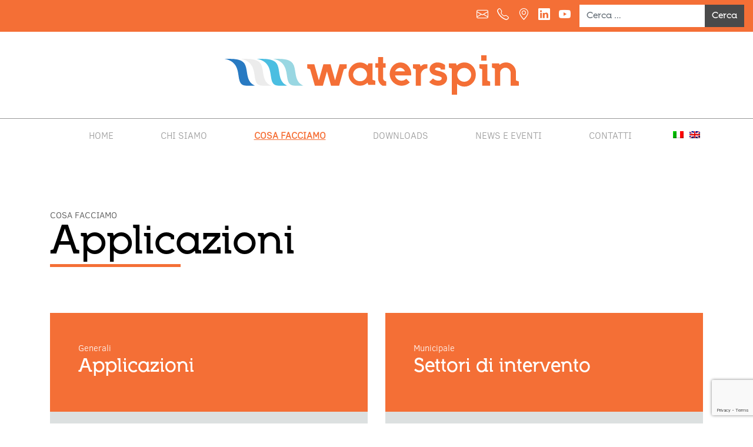

--- FILE ---
content_type: text/html; charset=UTF-8
request_url: https://www.waterspin.net/applications-and-services/
body_size: 11685
content:
<!DOCTYPE html><html lang="it-IT"><head>  <script defer src="https://www.googletagmanager.com/gtag/js?id=UA-33394570-24"></script> <script defer src="[data-uri]"></script> <meta charset="UTF-8"><meta name="viewport" content="width=device-width, initial-scale=1, shrink-to-fit=no"><link rel="profile" href="http://gmpg.org/xfn/11"><meta name='robots' content='index, follow, max-image-preview:large, max-snippet:-1, max-video-preview:-1' /><link rel="alternate" hreflang="it" href="https://www.waterspin.net/applications-and-services/" /><link rel="alternate" hreflang="en" href="https://www.waterspin.net/en/applicazioni-e-servizi/" /><title>Applications - Waterspin</title><meta name="description" content="Ultrafiltration sections for MBR applications, tertiary treatment stages for wastewater recovery" /><link rel="canonical" href="https://www.waterspin.net/applications-and-services/" /><meta property="og:locale" content="it_IT" /><meta property="og:type" content="article" /><meta property="og:title" content="Applications - Waterspin" /><meta property="og:description" content="Ultrafiltration sections for MBR applications, tertiary treatment stages for wastewater recovery" /><meta property="og:url" content="https://www.waterspin.net/applications-and-services/" /><meta property="og:site_name" content="Waterspin" /><meta property="article:modified_time" content="2024-03-18T08:30:56+00:00" /><meta name="twitter:card" content="summary_large_image" /> <script type="application/ld+json" class="yoast-schema-graph">{"@context":"https://schema.org","@graph":[{"@type":"WebPage","@id":"https://www.waterspin.net/applications-and-services/","url":"https://www.waterspin.net/applications-and-services/","name":"Applications - Waterspin","isPartOf":{"@id":"https://www.waterspin.net/#website"},"datePublished":"2020-06-02T07:12:19+00:00","dateModified":"2024-03-18T08:30:56+00:00","description":"Ultrafiltration sections for MBR applications, tertiary treatment stages for wastewater recovery","breadcrumb":{"@id":"https://www.waterspin.net/applications-and-services/#breadcrumb"},"inLanguage":"it-IT","potentialAction":[{"@type":"ReadAction","target":["https://www.waterspin.net/applications-and-services/"]}]},{"@type":"BreadcrumbList","@id":"https://www.waterspin.net/applications-and-services/#breadcrumb","itemListElement":[{"@type":"ListItem","position":1,"name":"Home","item":"https://www.waterspin.net/"},{"@type":"ListItem","position":2,"name":"Applications"}]},{"@type":"WebSite","@id":"https://www.waterspin.net/#website","url":"https://www.waterspin.net/","name":"Waterspin","description":"","publisher":{"@id":"https://www.waterspin.net/#organization"},"potentialAction":[{"@type":"SearchAction","target":{"@type":"EntryPoint","urlTemplate":"https://www.waterspin.net/?s={search_term_string}"},"query-input":{"@type":"PropertyValueSpecification","valueRequired":true,"valueName":"search_term_string"}}],"inLanguage":"it-IT"},{"@type":"Organization","@id":"https://www.waterspin.net/#organization","name":"Waterspin Srl","url":"https://www.waterspin.net/","logo":{"@type":"ImageObject","inLanguage":"it-IT","@id":"https://www.waterspin.net/#/schema/logo/image/","url":"https://www.waterspin.net/wp-content/uploads/2021/06/LogoWaterspin_OndinaGrigia.png","contentUrl":"https://www.waterspin.net/wp-content/uploads/2021/06/LogoWaterspin_OndinaGrigia.png","width":983,"height":132,"caption":"Waterspin Srl"},"image":{"@id":"https://www.waterspin.net/#/schema/logo/image/"},"sameAs":["https://www.linkedin.com/company/11834141/admin/"]}]}</script> <link rel='dns-prefetch' href='//cdnjs.cloudflare.com' /><link rel='dns-prefetch' href='//cdn.jsdelivr.net' /><link rel='dns-prefetch' href='//fonts.googleapis.com' /><link rel="alternate" type="application/rss+xml" title="Waterspin &raquo; Feed" href="https://www.waterspin.net/feed/" /><link rel="alternate" type="application/rss+xml" title="Waterspin &raquo; Feed dei commenti" href="https://www.waterspin.net/comments/feed/" /><link rel="alternate" title="oEmbed (JSON)" type="application/json+oembed" href="https://www.waterspin.net/wp-json/oembed/1.0/embed?url=https%3A%2F%2Fwww.waterspin.net%2Fapplications-and-services%2F" /><link rel="alternate" title="oEmbed (XML)" type="text/xml+oembed" href="https://www.waterspin.net/wp-json/oembed/1.0/embed?url=https%3A%2F%2Fwww.waterspin.net%2Fapplications-and-services%2F&#038;format=xml" /><style id='wp-img-auto-sizes-contain-inline-css'>img:is([sizes=auto i],[sizes^="auto," i]){contain-intrinsic-size:3000px 1500px}
/*# sourceURL=wp-img-auto-sizes-contain-inline-css */</style><style id='wp-emoji-styles-inline-css'>img.wp-smiley, img.emoji {
		display: inline !important;
		border: none !important;
		box-shadow: none !important;
		height: 1em !important;
		width: 1em !important;
		margin: 0 0.07em !important;
		vertical-align: -0.1em !important;
		background: none !important;
		padding: 0 !important;
	}
/*# sourceURL=wp-emoji-styles-inline-css */</style><link rel='stylesheet' id='wp-block-library-css' href='https://www.waterspin.net/wp-includes/css/dist/block-library/style.min.css' media='all' /><style id='global-styles-inline-css'>:root{--wp--preset--aspect-ratio--square: 1;--wp--preset--aspect-ratio--4-3: 4/3;--wp--preset--aspect-ratio--3-4: 3/4;--wp--preset--aspect-ratio--3-2: 3/2;--wp--preset--aspect-ratio--2-3: 2/3;--wp--preset--aspect-ratio--16-9: 16/9;--wp--preset--aspect-ratio--9-16: 9/16;--wp--preset--color--black: #000000;--wp--preset--color--cyan-bluish-gray: #abb8c3;--wp--preset--color--white: #fff;--wp--preset--color--pale-pink: #f78da7;--wp--preset--color--vivid-red: #cf2e2e;--wp--preset--color--luminous-vivid-orange: #ff6900;--wp--preset--color--luminous-vivid-amber: #fcb900;--wp--preset--color--light-green-cyan: #7bdcb5;--wp--preset--color--vivid-green-cyan: #00d084;--wp--preset--color--pale-cyan-blue: #8ed1fc;--wp--preset--color--vivid-cyan-blue: #0693e3;--wp--preset--color--vivid-purple: #9b51e0;--wp--preset--color--blue: #007bff;--wp--preset--color--indigo: #6610f2;--wp--preset--color--purple: #5533ff;--wp--preset--color--pink: #e83e8c;--wp--preset--color--red: #dc3545;--wp--preset--color--orange: #fd7e14;--wp--preset--color--yellow: #ffc107;--wp--preset--color--green: #28a745;--wp--preset--color--teal: #20c997;--wp--preset--color--cyan: #17a2b8;--wp--preset--color--gray: #6c757d;--wp--preset--color--gray-dark: #343a40;--wp--preset--gradient--vivid-cyan-blue-to-vivid-purple: linear-gradient(135deg,rgb(6,147,227) 0%,rgb(155,81,224) 100%);--wp--preset--gradient--light-green-cyan-to-vivid-green-cyan: linear-gradient(135deg,rgb(122,220,180) 0%,rgb(0,208,130) 100%);--wp--preset--gradient--luminous-vivid-amber-to-luminous-vivid-orange: linear-gradient(135deg,rgb(252,185,0) 0%,rgb(255,105,0) 100%);--wp--preset--gradient--luminous-vivid-orange-to-vivid-red: linear-gradient(135deg,rgb(255,105,0) 0%,rgb(207,46,46) 100%);--wp--preset--gradient--very-light-gray-to-cyan-bluish-gray: linear-gradient(135deg,rgb(238,238,238) 0%,rgb(169,184,195) 100%);--wp--preset--gradient--cool-to-warm-spectrum: linear-gradient(135deg,rgb(74,234,220) 0%,rgb(151,120,209) 20%,rgb(207,42,186) 40%,rgb(238,44,130) 60%,rgb(251,105,98) 80%,rgb(254,248,76) 100%);--wp--preset--gradient--blush-light-purple: linear-gradient(135deg,rgb(255,206,236) 0%,rgb(152,150,240) 100%);--wp--preset--gradient--blush-bordeaux: linear-gradient(135deg,rgb(254,205,165) 0%,rgb(254,45,45) 50%,rgb(107,0,62) 100%);--wp--preset--gradient--luminous-dusk: linear-gradient(135deg,rgb(255,203,112) 0%,rgb(199,81,192) 50%,rgb(65,88,208) 100%);--wp--preset--gradient--pale-ocean: linear-gradient(135deg,rgb(255,245,203) 0%,rgb(182,227,212) 50%,rgb(51,167,181) 100%);--wp--preset--gradient--electric-grass: linear-gradient(135deg,rgb(202,248,128) 0%,rgb(113,206,126) 100%);--wp--preset--gradient--midnight: linear-gradient(135deg,rgb(2,3,129) 0%,rgb(40,116,252) 100%);--wp--preset--font-size--small: 13px;--wp--preset--font-size--medium: 20px;--wp--preset--font-size--large: 36px;--wp--preset--font-size--x-large: 42px;--wp--preset--spacing--20: 0.44rem;--wp--preset--spacing--30: 0.67rem;--wp--preset--spacing--40: 1rem;--wp--preset--spacing--50: 1.5rem;--wp--preset--spacing--60: 2.25rem;--wp--preset--spacing--70: 3.38rem;--wp--preset--spacing--80: 5.06rem;--wp--preset--shadow--natural: 6px 6px 9px rgba(0, 0, 0, 0.2);--wp--preset--shadow--deep: 12px 12px 50px rgba(0, 0, 0, 0.4);--wp--preset--shadow--sharp: 6px 6px 0px rgba(0, 0, 0, 0.2);--wp--preset--shadow--outlined: 6px 6px 0px -3px rgb(255, 255, 255), 6px 6px rgb(0, 0, 0);--wp--preset--shadow--crisp: 6px 6px 0px rgb(0, 0, 0);}:where(.is-layout-flex){gap: 0.5em;}:where(.is-layout-grid){gap: 0.5em;}body .is-layout-flex{display: flex;}.is-layout-flex{flex-wrap: wrap;align-items: center;}.is-layout-flex > :is(*, div){margin: 0;}body .is-layout-grid{display: grid;}.is-layout-grid > :is(*, div){margin: 0;}:where(.wp-block-columns.is-layout-flex){gap: 2em;}:where(.wp-block-columns.is-layout-grid){gap: 2em;}:where(.wp-block-post-template.is-layout-flex){gap: 1.25em;}:where(.wp-block-post-template.is-layout-grid){gap: 1.25em;}.has-black-color{color: var(--wp--preset--color--black) !important;}.has-cyan-bluish-gray-color{color: var(--wp--preset--color--cyan-bluish-gray) !important;}.has-white-color{color: var(--wp--preset--color--white) !important;}.has-pale-pink-color{color: var(--wp--preset--color--pale-pink) !important;}.has-vivid-red-color{color: var(--wp--preset--color--vivid-red) !important;}.has-luminous-vivid-orange-color{color: var(--wp--preset--color--luminous-vivid-orange) !important;}.has-luminous-vivid-amber-color{color: var(--wp--preset--color--luminous-vivid-amber) !important;}.has-light-green-cyan-color{color: var(--wp--preset--color--light-green-cyan) !important;}.has-vivid-green-cyan-color{color: var(--wp--preset--color--vivid-green-cyan) !important;}.has-pale-cyan-blue-color{color: var(--wp--preset--color--pale-cyan-blue) !important;}.has-vivid-cyan-blue-color{color: var(--wp--preset--color--vivid-cyan-blue) !important;}.has-vivid-purple-color{color: var(--wp--preset--color--vivid-purple) !important;}.has-black-background-color{background-color: var(--wp--preset--color--black) !important;}.has-cyan-bluish-gray-background-color{background-color: var(--wp--preset--color--cyan-bluish-gray) !important;}.has-white-background-color{background-color: var(--wp--preset--color--white) !important;}.has-pale-pink-background-color{background-color: var(--wp--preset--color--pale-pink) !important;}.has-vivid-red-background-color{background-color: var(--wp--preset--color--vivid-red) !important;}.has-luminous-vivid-orange-background-color{background-color: var(--wp--preset--color--luminous-vivid-orange) !important;}.has-luminous-vivid-amber-background-color{background-color: var(--wp--preset--color--luminous-vivid-amber) !important;}.has-light-green-cyan-background-color{background-color: var(--wp--preset--color--light-green-cyan) !important;}.has-vivid-green-cyan-background-color{background-color: var(--wp--preset--color--vivid-green-cyan) !important;}.has-pale-cyan-blue-background-color{background-color: var(--wp--preset--color--pale-cyan-blue) !important;}.has-vivid-cyan-blue-background-color{background-color: var(--wp--preset--color--vivid-cyan-blue) !important;}.has-vivid-purple-background-color{background-color: var(--wp--preset--color--vivid-purple) !important;}.has-black-border-color{border-color: var(--wp--preset--color--black) !important;}.has-cyan-bluish-gray-border-color{border-color: var(--wp--preset--color--cyan-bluish-gray) !important;}.has-white-border-color{border-color: var(--wp--preset--color--white) !important;}.has-pale-pink-border-color{border-color: var(--wp--preset--color--pale-pink) !important;}.has-vivid-red-border-color{border-color: var(--wp--preset--color--vivid-red) !important;}.has-luminous-vivid-orange-border-color{border-color: var(--wp--preset--color--luminous-vivid-orange) !important;}.has-luminous-vivid-amber-border-color{border-color: var(--wp--preset--color--luminous-vivid-amber) !important;}.has-light-green-cyan-border-color{border-color: var(--wp--preset--color--light-green-cyan) !important;}.has-vivid-green-cyan-border-color{border-color: var(--wp--preset--color--vivid-green-cyan) !important;}.has-pale-cyan-blue-border-color{border-color: var(--wp--preset--color--pale-cyan-blue) !important;}.has-vivid-cyan-blue-border-color{border-color: var(--wp--preset--color--vivid-cyan-blue) !important;}.has-vivid-purple-border-color{border-color: var(--wp--preset--color--vivid-purple) !important;}.has-vivid-cyan-blue-to-vivid-purple-gradient-background{background: var(--wp--preset--gradient--vivid-cyan-blue-to-vivid-purple) !important;}.has-light-green-cyan-to-vivid-green-cyan-gradient-background{background: var(--wp--preset--gradient--light-green-cyan-to-vivid-green-cyan) !important;}.has-luminous-vivid-amber-to-luminous-vivid-orange-gradient-background{background: var(--wp--preset--gradient--luminous-vivid-amber-to-luminous-vivid-orange) !important;}.has-luminous-vivid-orange-to-vivid-red-gradient-background{background: var(--wp--preset--gradient--luminous-vivid-orange-to-vivid-red) !important;}.has-very-light-gray-to-cyan-bluish-gray-gradient-background{background: var(--wp--preset--gradient--very-light-gray-to-cyan-bluish-gray) !important;}.has-cool-to-warm-spectrum-gradient-background{background: var(--wp--preset--gradient--cool-to-warm-spectrum) !important;}.has-blush-light-purple-gradient-background{background: var(--wp--preset--gradient--blush-light-purple) !important;}.has-blush-bordeaux-gradient-background{background: var(--wp--preset--gradient--blush-bordeaux) !important;}.has-luminous-dusk-gradient-background{background: var(--wp--preset--gradient--luminous-dusk) !important;}.has-pale-ocean-gradient-background{background: var(--wp--preset--gradient--pale-ocean) !important;}.has-electric-grass-gradient-background{background: var(--wp--preset--gradient--electric-grass) !important;}.has-midnight-gradient-background{background: var(--wp--preset--gradient--midnight) !important;}.has-small-font-size{font-size: var(--wp--preset--font-size--small) !important;}.has-medium-font-size{font-size: var(--wp--preset--font-size--medium) !important;}.has-large-font-size{font-size: var(--wp--preset--font-size--large) !important;}.has-x-large-font-size{font-size: var(--wp--preset--font-size--x-large) !important;}
/*# sourceURL=global-styles-inline-css */</style><style id='classic-theme-styles-inline-css'>/*! This file is auto-generated */
.wp-block-button__link{color:#fff;background-color:#32373c;border-radius:9999px;box-shadow:none;text-decoration:none;padding:calc(.667em + 2px) calc(1.333em + 2px);font-size:1.125em}.wp-block-file__button{background:#32373c;color:#fff;text-decoration:none}
/*# sourceURL=/wp-includes/css/classic-themes.min.css */</style><link rel='stylesheet' id='contact-form-7-css' href='https://www.waterspin.net/wp-content/cache/autoptimize/autoptimize_single_64ac31699f5326cb3c76122498b76f66.php' media='all' /><link rel='stylesheet' id='child-understrap-styles-css' href='https://www.waterspin.net/wp-content/themes/understrap-child/css/child-theme.min.css' media='all' /><link rel='stylesheet' id='crs-css-css' href='https://www.waterspin.net/wp-content/cache/autoptimize/autoptimize_single_2fedaed56a069847625820e8f19e2674.php' media='all' /><link rel='stylesheet' id='AnimateCSS-css' href='https://www.waterspin.net/wp-content/themes/understrap-child/css/animate.min.css' media='all' /><link rel='stylesheet' id='Swipercss-css' href='https://cdnjs.cloudflare.com/ajax/libs/Swiper/4.5.1/css/swiper.min.css' media='all' /><link rel='stylesheet' id='Icon-css' href='https://cdn.jsdelivr.net/npm/bootstrap-icons@1.11.1/font/bootstrap-icons.css' media='all' /><link rel='stylesheet' id='custom-google-fonts-css' href='https://fonts.googleapis.com/css2?family=Montserrat%3Awght%40300%3B400%3B500%3B700&#038;display=swap&#038;ver=6.9' media='all' /><link rel='stylesheet' id='style-style-css' href='https://www.waterspin.net/wp-content/cache/autoptimize/autoptimize_single_85ec713e485662c81b590f460166e91e.php' media='all' /><link rel='stylesheet' id='mio-style-css' href='https://www.waterspin.net/wp-content/cache/autoptimize/autoptimize_single_d8643abff2dbd35399c47338ec1ebcb7.php' media='all' /><link rel='stylesheet' id='lgc-unsemantic-grid-responsive-tablet-css' href='https://www.waterspin.net/wp-content/cache/autoptimize/autoptimize_single_d5d4027caaf9753c96cee53a3225f10e.php' media='all' /> <script src="https://www.waterspin.net/wp-includes/js/jquery/jquery.min.js" id="jquery-core-js"></script> <script defer src="https://www.waterspin.net/wp-includes/js/jquery/jquery-migrate.min.js" id="jquery-migrate-js"></script> <script defer src="https://www.waterspin.net/wp-content/cache/autoptimize/autoptimize_single_95fab9a4585f3ae1bda2f56880d46844.php" id="custom-js-js"></script> <link rel="https://api.w.org/" href="https://www.waterspin.net/wp-json/" /><link rel="alternate" title="JSON" type="application/json" href="https://www.waterspin.net/wp-json/wp/v2/pages/85" /><link rel="EditURI" type="application/rsd+xml" title="RSD" href="https://www.waterspin.net/xmlrpc.php?rsd" /><meta name="generator" content="WordPress 6.9" /><link rel='shortlink' href='https://www.waterspin.net/?p=85' /><meta name="generator" content="WPML ver:4.3.16 stt:1,27;" /> <!--[if lt IE 9]><link rel="stylesheet" href="https://www.waterspin.net/wp-content/plugins/lightweight-grid-columns/css/ie.min.css" /> <![endif]--><meta name="mobile-web-app-capable" content="yes"><meta name="apple-mobile-web-app-capable" content="yes"><meta name="apple-mobile-web-app-title" content="Waterspin - "><style>.recentcomments a{display:inline !important;padding:0 !important;margin:0 !important;}</style><link rel="icon" href="https://www.waterspin.net/wp-content/uploads/2020/07/cropped-favicon-32x32.png" sizes="32x32" /><link rel="icon" href="https://www.waterspin.net/wp-content/uploads/2020/07/cropped-favicon-192x192.png" sizes="192x192" /><link rel="apple-touch-icon" href="https://www.waterspin.net/wp-content/uploads/2020/07/cropped-favicon-180x180.png" /><meta name="msapplication-TileImage" content="https://www.waterspin.net/wp-content/uploads/2020/07/cropped-favicon-270x270.png" /><style id="wp-custom-css">.page-id-2540 .titolo-pagina{
	display: none;
}
.page-id-2540 .titolo{
	margin-top: 30px;
}
.partner-container{
	margin: 0;
	padding: 0;
}
.partner-container li{
	list-style: none;
	display: flex;
	align-items: center;
  gap: 15px;
	font-size: 15px;
  font-family: 'Conv_Full Neue LC 50 Book';
  text-align: justify;
	max-width: 70%;
	margin: 40px auto;
	
}
.partner-container img{
	max-width: 150px;
}

.certificazioni {
	background: #fff;
	padding: 20px;
	text-align: center;
	display: flex;
	align-items: center;
	gap: 10px;
}

@media (max-width: 992px){
.section-plus:nth-child(odd){
    flex-direction: column-reverse;
}
}
.page-id-1765 .embed-container, .process, .page-id-1765 h3{
	display: none;
}
.page-id-307 .process{
	display: block;
}
.page-id-1765 li:nth-child(8), .page-id-1765 li:nth-child(9), .page-id-1765 li:nth-child(10), .page-id-1765 li:nth-child(11), .page-id-1765 li:nth-child(12){
   display:none;
}
.allegati-sidebar p:first-child{
	margin-bottom: 0;
}
.page-template-dettaglio-partner .wrapper .col-lg-8 img{
	max-height: 200px;
	max-width: fit-content;
	margin: 0 auto;
	text-align: center;
	display: block;
}
h1{
font-size: 50px;
}
.page-template-dettaglio-partner h2:after{
	content:none;
}
.page-template-dettaglio-partner h2{
	color: #f46f36;
	font-size: 35px;
}
.page-template-dettaglio-partner h3{
	color: #000;
	font-size: 20px;
}
.allegati-sidebar h3{
	color: #fff;
	font-size: 25px !important;
}
.servizi-slider.section-partner-page h3{
	color: #fff;
	font-size: 33px !important;
}
.search h1{
	font-size: 30px;
	margin-bottom: 30px;
}
.search h3 a{
	font-size: 20px;	
	color: #333;
}
.page-item.active .page-link{
	background: #f46f36 !important;
	border: #f46f36;
}
.page-item .page-link{
	color: #f46f36;
}
.top-bar{
	background: #f46f36 !important;
	padding: 8px 0;
}
.top-bar i, .top-bar i a{
	color: #fff; 
	margin-right: 15px;
	font-size: 20px;
	line-height: 1 !important;
}
.top-bar .btn{
	background: #4a4a4a;
	border: 0; 
	border-radius: 0;
}
.top-bar input{
	border: 0; 
	border-radius: 0;
}
#searchform{
	min-width: 340px;
}
    
.tecnologie-thumb{
	height: 200px;
	background-size: cover !important;
	background-position: center !important;
}
.tecno-loghi a{
	background: #f46f36 !important;
	font-size: 16px;
	padding: 10px;
	min-height: 90px !important;
	display: block;
	margin-top: 20px;
	color: #fff;
}
.tecno-loghi a:hover{
	color: #fff !important;
	text-decoration: none;
}
.download-section .servizi-slider h3{
	font-size: 24px;
	
}

.section-team .team-container .social .fa:hover{
	transition: .5s ease-in;
}
.section-team .team-container .social .fa:hover{
	background: #f56f36;
}
.bg-grey a:hover {
	color: #f56f36;
}
.container iframe{
	width:100%;
}
.home .section-partner ul li{
    border-bottom: 1px solid #eee;
    padding: 10px 0;
}
.home .section-partner ul{
	padding: 0 10px; 
}
.slider-hero .swiper-slide {
	height: 600px;
}
.slider-hero .testo-slide img {
    width: 350px !important;
}
.navbar-brand {
    width: 500px;
}
.slider-hero .swiper-slide .testo-slide {
    bottom: 100px;
    left: 100px;
}
@media (max-width: 769px){
.navbar-brand {
    width: 100% !important;
}
	.slider-hero .swiper-slide {
    height: 360px;
}
	.slider-hero .swiper-slide .testo-slide {
    bottom: 0;
    left: 0;
}
	}

.arrow-slider{
    position: relative;
    width: 8%;
    float: right;
}
.swiper-button-next, .swiper-button-prev{
	background: url(/wp-content/themes/understrap-child/img/next.svg) no-repeat;
    background-size: cover !important;
    width: 15px;
	  height: 15px;
}
.swiper-button-prev{
	-webkit-transform: scaleX(-1);
  transform: scaleX(-1);
}

.overlay-content .dropdown-menu {
    position: inherit!important;
    text-align: center;
}
.overlay-content .dropdown-menu.show{
	display: block;
}
.overlay ul li {
    font-size: 20px;
    margin-bottom: 15px;
}
.dropdown-item{
	padding-bottom: 15px;
}
.wpcf7-select{
	  background: #ececec !important;
    border: 0 !important;
    border-radius: 0 !important;
	  min-height: 60px;
}
.wpcf7 input {
    margin-bottom: 20px;
}
.overlay .dropdown-item:focus, .overlay .dropdown-item:hover {
    background-color: none;
}
.menu-mobile .wpml-ls-item{
	padding: 0 0 0 20px;
}</style></head><style>#flags_language_selector img{
	 margin: 0 5px;
	}</style><body class="wp-singular page-template page-template-page-templates page-template-servizi page-template-page-templatesservizi-php page page-id-85 wp-custom-logo wp-embed-responsive wp-theme-understrap wp-child-theme-understrap-child group-blog understrap-no-sidebar"><div class="site" id="page"><div class="top-bar"><div class="container-fluid"><div class="row"><div class="col-12 align-items-center d-flex text-align-right justify-content-end"> <a href="mailto:info@waterspin.net"><i class="bi bi-envelope"></i></a> <a href="tel:+39 02.9511419"><i class="bi bi-telephone"></i></a> <a href="https://maps.app.goo.gl/D3PTWRVEx5wgbJZE9" target="_blank"><i class="bi bi-geo-alt"></i></a> <a href="https://www.linkedin.com/company/waterspin/" target="_blank"><i class="bi bi-linkedin"></i></a> <a href="https://m.youtube.com/@WaterspinSrl/videos?cbrd=1" target="_blank"><i class="bi bi-youtube"></i></a><form role="search" class="search-form" method="get" action="https://www.waterspin.net/" > <label class="screen-reader-text" for="s-1">Ricerca per:</label><div class="input-group"> <input type="search" class="field search-field form-control" id="s-1" name="s" value="" placeholder="Cerca &hellip;"> <span class="input-group-append"> <input type="submit" class="submit search-submit btn btn-primary" name="submit" value="Cerca"> </span></div></form></div></div></div></div><div id="wrapper-navbar" itemscope itemtype="http://schema.org/WebSite"><div class="d-none d-lg-block text-center"><a href="https://www.waterspin.net/" class="navbar-brand custom-logo-link" rel="home"><img src="https://www.waterspin.net/wp-content/uploads/2020/06/logo-1.svg" class="img-fluid" alt="Waterspin" decoding="async" /></a></div><nav class="navbar navbar-expand-lg navbar-light"><div class="container"><div id="navbarNavDropdown" class="collapse navbar-collapse"><ul id="main-menu" class="navbar-nav m-auto"><li itemscope="itemscope" itemtype="https://www.schema.org/SiteNavigationElement" id="menu-item-43" class="menu-item menu-item-type-post_type menu-item-object-page menu-item-home menu-item-43 nav-item"><a title="Home" href="https://www.waterspin.net/" class="nav-link">Home</a></li><li itemscope="itemscope" itemtype="https://www.schema.org/SiteNavigationElement" id="menu-item-82" class="menu-item menu-item-type-custom menu-item-object-custom menu-item-has-children dropdown menu-item-82 nav-item"><a title="Chi siamo" href="#" data-toggle="dropdown" data-bs-toggle="dropdown" aria-haspopup="true" aria-expanded="false" class="dropdown-toggle nav-link" id="menu-item-dropdown-82">Chi siamo</a><ul class="dropdown-menu" aria-labelledby="menu-item-dropdown-82" ><li itemscope="itemscope" itemtype="https://www.schema.org/SiteNavigationElement" id="menu-item-45" class="menu-item menu-item-type-post_type menu-item-object-page menu-item-45 nav-item"><a title="Waterspin" href="https://www.waterspin.net/chi-siamo/" class="dropdown-item">Waterspin</a></li><li itemscope="itemscope" itemtype="https://www.schema.org/SiteNavigationElement" id="menu-item-83" class="menu-item menu-item-type-custom menu-item-object-custom menu-item-83 nav-item"><a title="Team" href="/team/" class="dropdown-item">Team</a></li><li itemscope="itemscope" itemtype="https://www.schema.org/SiteNavigationElement" id="menu-item-2619" class="menu-item menu-item-type-post_type menu-item-object-page menu-item-2619 nav-item"><a title="Partners" href="https://www.waterspin.net/partners/" class="dropdown-item">Partners</a></li></ul></li><li itemscope="itemscope" itemtype="https://www.schema.org/SiteNavigationElement" id="menu-item-84" class="menu-item menu-item-type-custom menu-item-object-custom current-menu-ancestor current-menu-parent menu-item-has-children dropdown active menu-item-84 nav-item"><a title="Cosa facciamo" href="#" data-toggle="dropdown" data-bs-toggle="dropdown" aria-haspopup="true" aria-expanded="false" class="dropdown-toggle nav-link" id="menu-item-dropdown-84">Cosa facciamo</a><ul class="dropdown-menu" aria-labelledby="menu-item-dropdown-84" ><li itemscope="itemscope" itemtype="https://www.schema.org/SiteNavigationElement" id="menu-item-94" class="menu-item menu-item-type-post_type menu-item-object-page menu-item-94 nav-item"><a title="Le nostre tecnologie" href="https://www.waterspin.net/le-nostre-tecnologie/" class="dropdown-item">Le nostre tecnologie</a></li><li itemscope="itemscope" itemtype="https://www.schema.org/SiteNavigationElement" id="menu-item-93" class="menu-item menu-item-type-post_type menu-item-object-page current-menu-item page_item page-item-85 current_page_item active menu-item-93 nav-item"><a title="Applications" href="https://www.waterspin.net/applications-and-services/" class="dropdown-item" aria-current="page">Applications</a></li></ul></li><li itemscope="itemscope" itemtype="https://www.schema.org/SiteNavigationElement" id="menu-item-1223" class="menu-item menu-item-type-post_type menu-item-object-page menu-item-1223 nav-item"><a title="Downloads" href="https://www.waterspin.net/download/" class="nav-link">Downloads</a></li><li itemscope="itemscope" itemtype="https://www.schema.org/SiteNavigationElement" id="menu-item-46" class="menu-item menu-item-type-taxonomy menu-item-object-category menu-item-46 nav-item"><a title="News e Eventi" href="https://www.waterspin.net/category/news-e-eventi/" class="nav-link">News e Eventi</a></li><li itemscope="itemscope" itemtype="https://www.schema.org/SiteNavigationElement" id="menu-item-44" class="menu-item menu-item-type-post_type menu-item-object-page menu-item-44 nav-item"><a title="Contatti" href="https://www.waterspin.net/contatti/" class="nav-link">Contatti</a></li></ul></div><div id="flags_language_selector" class="d-none d-lg-block"><img src="https://www.waterspin.net/wp-content/plugins/sitepress-multilingual-cms/res/flags/it.png" height="12" alt="it" width="18" /><a class="wpml-ls-item" href="https://www.waterspin.net/en/applicazioni-e-servizi/"><img src="https://www.waterspin.net/wp-content/plugins/sitepress-multilingual-cms/res/flags/en.png" height="12" alt="en" width="18" /></a></div><div class="d-lg-none menu-mobile"><div class="button"> <a class="btn-open" href="#"></a></div><div class="text-right"><a href="https://www.waterspin.net/" class="navbar-brand custom-logo-link" rel="home"><img src="https://www.waterspin.net/wp-content/uploads/2020/06/logo-1.svg" class="img-fluid" alt="Waterspin" decoding="async" /></a></div><div class="overlay"><div class="overlay-content"><div class="m-auto"><ul id="main-menu" class=""><li itemscope="itemscope" itemtype="https://www.schema.org/SiteNavigationElement" class="menu-item menu-item-type-post_type menu-item-object-page menu-item-home menu-item-43 nav-item"><a title="Home" href="https://www.waterspin.net/" class="nav-link">Home</a></li><li itemscope="itemscope" itemtype="https://www.schema.org/SiteNavigationElement" class="menu-item menu-item-type-custom menu-item-object-custom menu-item-has-children dropdown menu-item-82 nav-item"><a title="Chi siamo" href="#" data-toggle="dropdown" data-bs-toggle="dropdown" aria-haspopup="true" aria-expanded="false" class="dropdown-toggle nav-link" id="menu-item-dropdown-82">Chi siamo</a><ul class="dropdown-menu" aria-labelledby="menu-item-dropdown-82" ><li itemscope="itemscope" itemtype="https://www.schema.org/SiteNavigationElement" class="menu-item menu-item-type-post_type menu-item-object-page menu-item-45 nav-item"><a title="Waterspin" href="https://www.waterspin.net/chi-siamo/" class="dropdown-item">Waterspin</a></li><li itemscope="itemscope" itemtype="https://www.schema.org/SiteNavigationElement" class="menu-item menu-item-type-custom menu-item-object-custom menu-item-83 nav-item"><a title="Team" href="/team/" class="dropdown-item">Team</a></li><li itemscope="itemscope" itemtype="https://www.schema.org/SiteNavigationElement" class="menu-item menu-item-type-post_type menu-item-object-page menu-item-2619 nav-item"><a title="Partners" href="https://www.waterspin.net/partners/" class="dropdown-item">Partners</a></li></ul></li><li itemscope="itemscope" itemtype="https://www.schema.org/SiteNavigationElement" class="menu-item menu-item-type-custom menu-item-object-custom current-menu-ancestor current-menu-parent menu-item-has-children dropdown active menu-item-84 nav-item"><a title="Cosa facciamo" href="#" data-toggle="dropdown" data-bs-toggle="dropdown" aria-haspopup="true" aria-expanded="false" class="dropdown-toggle nav-link" id="menu-item-dropdown-84">Cosa facciamo</a><ul class="dropdown-menu" aria-labelledby="menu-item-dropdown-84" ><li itemscope="itemscope" itemtype="https://www.schema.org/SiteNavigationElement" class="menu-item menu-item-type-post_type menu-item-object-page menu-item-94 nav-item"><a title="Le nostre tecnologie" href="https://www.waterspin.net/le-nostre-tecnologie/" class="dropdown-item">Le nostre tecnologie</a></li><li itemscope="itemscope" itemtype="https://www.schema.org/SiteNavigationElement" class="menu-item menu-item-type-post_type menu-item-object-page current-menu-item page_item page-item-85 current_page_item active menu-item-93 nav-item"><a title="Applications" href="https://www.waterspin.net/applications-and-services/" class="dropdown-item" aria-current="page">Applications</a></li></ul></li><li itemscope="itemscope" itemtype="https://www.schema.org/SiteNavigationElement" class="menu-item menu-item-type-post_type menu-item-object-page menu-item-1223 nav-item"><a title="Downloads" href="https://www.waterspin.net/download/" class="nav-link">Downloads</a></li><li itemscope="itemscope" itemtype="https://www.schema.org/SiteNavigationElement" class="menu-item menu-item-type-taxonomy menu-item-object-category menu-item-46 nav-item"><a title="News e Eventi" href="https://www.waterspin.net/category/news-e-eventi/" class="nav-link">News e Eventi</a></li><li itemscope="itemscope" itemtype="https://www.schema.org/SiteNavigationElement" class="menu-item menu-item-type-post_type menu-item-object-page menu-item-44 nav-item"><a title="Contatti" href="https://www.waterspin.net/contatti/" class="nav-link">Contatti</a></li></ul></div><div class="m-auto text-center"> <img src="https://www.waterspin.net/wp-content/plugins/sitepress-multilingual-cms/res/flags/it.png" height="12" alt="it" width="18" /><a class="wpml-ls-item" href="https://www.waterspin.net/en/applicazioni-e-servizi/"><img src="https://www.waterspin.net/wp-content/plugins/sitepress-multilingual-cms/res/flags/en.png" height="12" alt="en" width="18" /></a></div></div></div></div></div></nav></div><style>.box-applicazioni ul{
/* 		column-count: 2; */
		column-count: 1;
	    column-gap: 40px;
	    column-fill: auto;
	}
	.box-applicazioni ul li{
    padding-bottom: 20px !important;
	border-bottom: 1px solid #9b9b9b !important;
	}
	.hover-up{
	-webkit-transition: .6s ease-in;
    transition: .3s ease-in;
	}
	.hover-up:hover{
		transform: translateY(-5px);
	}
	@media (max-width: 769px) {
		.box-applicazioni ul{
		column-count: 1;
	    
		}
	}</style><div class="wrapper p-0"><div class="container py-5"><div class="row py-5"><div class="col-lg-12 mb-5"> <span class="titoletto text-uppercase">cosa facciamo</span><h2 class="titolo">Applicazioni</h2></div><div class="col-lg-6"><div class="box-applicazioni mb-5 hover-up"><div class="fascia-orange p-5"> <span class="titoletto">Generali</span><h3 class="titolo">Applicazioni</h3></div><div class="bg-grey p-5"><ul><li>Ultrafiltration sections for MBR applications</li><li>Tertiary treatment stages for wastewater recovery</li><li>Filtration and ultrafiltration units for  drinking water applications</li><li>Biological sections designed according to MBBR, IFAS or SBR technology, conventional CAS stages and CAS stages designed according to an intermittent aeration protocol</li><li>Advanced aeration systems with gas permeable membranes (MABR)</li><li>Process control for the optimization of the wastewater plant outlet limits and energy saving</li><li>Advanced technologies for the removal of recalcitrant COD, color, antibiotics, pesticides and herbicides, conversion of PFAS (removal of micropollutants and emerging pollutants)</li></ul></div></div><div class="box-applicazioni mb-5 hover-up"><div class="fascia-orange p-5"> <span class="titoletto">Generali</span><h3 class="titolo">Servizi</h3></div><div class="bg-grey p-5"><ul><li>Assistance for the technology selection and sizing of the biological process</li><li>Estimation of  investment costs (CAPEX) and operating costs (OPEX)</li><li>Energy audits of existing wastewater treatment plants and estimation  of achievable energy savings</li><li>Laboratory and on field pilot tests to verify technology feasibility</li><li>Product installation assistance services</li><li>System start-up assistance services</li><li>Field assistance services for wastewater treatment plants in the municipal and industrial field as well as  drinking water production</li><li>Remote assistance services via dedicated connection to the local PLC, plant performance monitoring and editing of customized  reports on a periodic basis</li><li>On-site and classroom training of the personnel responsible for the technical management of technological systems</li></ul></div></div></div><div class="col-lg-6"><div class="box-applicazioni hover-up mb-5"><div class="fascia-orange p-5"> <span class="titoletto">Municipale</span><h3 class="titolo">Settori di intervento</h3></div><div class="bg-grey p-5"><ul><li>Technologies for municipal wastewater treatment</li><li>Solutions for sea water purification plants and drinking water production plants</li><li>Reuse of wastewater for irrigation purposes</li></ul></div></div><div class="box-applicazioni hover-up"><div class="fascia-orange p-5"> <span class="titoletto">Industriale</span><h3 class="titolo">Settori di intervento</h3></div><div class="bg-grey p-5"><ul><li>Technologies for the treatment of wastewater and its industrial reuse</li><li>Solutions for water production plants for industrial use</li><li>Dairy</li><li>Wine, beer, alcohol and fruit juices production</li><li>Pharmaceutical</li><li>Automotive</li><li>Textile</li><li>Laundries</li><li>Paper industry</li><li>Platforms for the treatment of liquid waste</li><li>Production of printed circuits and microchips</li></ul></div></div></div></div></div></div><div class="bg-dark-grey contact-form-footer py-5"><div class="container"><div class="row"><div class="col-lg-10"> <span class="titoletto text-uppercase">richiedi maggiori informazioni</span><h2 class="titolo">Contattaci</h2></div><div class="col-md-12"><div class="wpcf7 no-js" id="wpcf7-f6-o1" lang="it-IT" dir="ltr" data-wpcf7-id="6"><div class="screen-reader-response"><p role="status" aria-live="polite" aria-atomic="true"></p><ul></ul></div><form action="/applications-and-services/#wpcf7-f6-o1" method="post" class="wpcf7-form init" aria-label="Modulo di contatto" novalidate="novalidate" data-status="init"><fieldset class="hidden-fields-container"><input type="hidden" name="_wpcf7" value="6" /><input type="hidden" name="_wpcf7_version" value="6.1.4" /><input type="hidden" name="_wpcf7_locale" value="it_IT" /><input type="hidden" name="_wpcf7_unit_tag" value="wpcf7-f6-o1" /><input type="hidden" name="_wpcf7_container_post" value="0" /><input type="hidden" name="_wpcf7_posted_data_hash" value="" /><input type="hidden" name="_wpcf7_recaptcha_response" value="" /></fieldset><div class="row"><div class="col-lg-4"><p><span class="wpcf7-form-control-wrap" data-name="your-name"><input size="40" maxlength="400" class="wpcf7-form-control wpcf7-text wpcf7-validates-as-required" aria-required="true" aria-invalid="false" placeholder="Nome" value="" type="text" name="your-name" /></span></p></div><div class="col-lg-4"><p><span class="wpcf7-form-control-wrap" data-name="your-email"><input size="40" maxlength="400" class="wpcf7-form-control wpcf7-email wpcf7-validates-as-required wpcf7-text wpcf7-validates-as-email" aria-required="true" aria-invalid="false" placeholder="Indirizzo e-mail" value="" type="email" name="your-email" /></span></p></div><div class="col-lg-4"><p><span class="wpcf7-form-control-wrap" data-name="number-229"><input class="wpcf7-form-control wpcf7-number wpcf7-validates-as-required wpcf7-validates-as-number" aria-required="true" aria-invalid="false" placeholder="Numero di telefono" value="" type="number" name="number-229" /></span></p></div><div class="col-lg-12"><p><span class="wpcf7-form-control-wrap" data-name="menu-67"><select class="wpcf7-form-control wpcf7-select wpcf7-validates-as-required" aria-required="true" aria-invalid="false" name="menu-67"><option value="Richiesta informazioni generali">Richiesta informazioni generali</option><option value="Richiesta informazioni prodotti">Richiesta informazioni prodotti</option><option value="Proposta di collaborazione">Proposta di collaborazione</option><option value="Autocandidatura">Autocandidatura</option></select></span></p></div><div class="col-lg-12"><p><span class="wpcf7-form-control-wrap" data-name="textarea-498"><textarea cols="40" rows="10" maxlength="2000" class="wpcf7-form-control wpcf7-textarea wpcf7-validates-as-required" aria-required="true" aria-invalid="false" placeholder="Come possiamo aiutarti?" name="textarea-498"></textarea></span><br /> <span class="wpcf7-form-control-wrap" data-name="acceptance-68"><span class="wpcf7-form-control wpcf7-acceptance optional"><span class="wpcf7-list-item"><input type="checkbox" name="acceptance-68" value="1" aria-invalid="false" /></span></span></span><span style="color: #fff;">Acconsento al trattamento dei miei dati personali</span></p></div><div class="col-lg-12 text-right"><p><input class="wpcf7-form-control wpcf7-submit has-spinner" type="submit" value="Invia" /></p></div></div><div class="wpcf7-response-output" aria-hidden="true"></div></form></div></div></div></div></div><div  id="wrapper-footer" class="bg-dark-blu"><div class="container"><div class="row"><div class="col-md-4"><p><img decoding="async" class="alignnone size-medium wp-image-180" style="width: 70%;height: 30px" src="https://www.waterspin.net/wp-content/uploads/2020/06/logo_footer.svg" alt="" /></p><p>Waterspin s.r.l.</p><p>Sede legale e operativa: via Parini 96, 20064 Gorgonzola (MI)</p><p>Tel. +39 02.9511419<br /> Fax. +39 02.9511568</p><p>info@waterspin.net<br /> www.waterspin.net</p><p>P. IVA: 04230040166</p></div><div class="col-md-2"><p><strong>COMPANY</strong></p><ul><li><a href="/">Home</a></li><li><a href="/chi-siamo/">Chi siamo</a></li><li><a href="/le-nostre-tecnologie/">Le nostre tecnologie</a></li><li><a href="/applicazioni-e-servizi/">Applicazioni</a></li><li><a href="/category/news-e-eventi/">News e Eventi</a></li><li><a href="/politica-aziendale-qhse/">Politica Aziendale</a></li><li><a href="/contatti/">Contatti</a></li></ul></div><div class="col-md-2"><p><strong>HELP</strong></p><ul><li>Privacy policy</li><li>Cookies policy</li></ul></div><div class="col-md-4"><h4><a style="color: #fff" href="https://www.linkedin.com/company/waterspin/" target="_blank" rel="noopener">SEGUI LA NOSTRA PAGINA SU LINKEDIN</a></h4><h3>Rimani sempre aggiornato!</h3> <a href="https://www.linkedin.com/company/waterspin/" target="_blank" style="color: #fff; font-size: 20px;"><i class="fa fa-linkedin"></i></a></div></div></div></div></div> <script type="speculationrules">{"prefetch":[{"source":"document","where":{"and":[{"href_matches":"/*"},{"not":{"href_matches":["/wp-*.php","/wp-admin/*","/wp-content/uploads/*","/wp-content/*","/wp-content/plugins/*","/wp-content/themes/understrap-child/*","/wp-content/themes/understrap/*","/*\\?(.+)"]}},{"not":{"selector_matches":"a[rel~=\"nofollow\"]"}},{"not":{"selector_matches":".no-prefetch, .no-prefetch a"}}]},"eagerness":"conservative"}]}</script> <script src="https://www.waterspin.net/wp-includes/js/dist/hooks.min.js" id="wp-hooks-js"></script> <script src="https://www.waterspin.net/wp-includes/js/dist/i18n.min.js" id="wp-i18n-js"></script> <script defer id="wp-i18n-js-after" src="[data-uri]"></script> <script defer src="https://www.waterspin.net/wp-content/cache/autoptimize/autoptimize_single_96e7dc3f0e8559e4a3f3ca40b17ab9c3.php" id="swv-js"></script> <script defer id="contact-form-7-js-translations" src="[data-uri]"></script> <script defer id="contact-form-7-js-before" src="[data-uri]"></script> <script defer src="https://www.waterspin.net/wp-content/cache/autoptimize/autoptimize_single_2912c657d0592cc532dff73d0d2ce7bb.php" id="contact-form-7-js"></script> <script defer src="https://www.waterspin.net/wp-content/themes/understrap-child/js/child-theme.min.js" id="child-understrap-scripts-js"></script> <script defer src="https://www.waterspin.net/wp-content/themes/understrap-child/js/wow.min.js" id="WOWjs-js"></script> <script defer src="https://cdnjs.cloudflare.com/ajax/libs/Swiper/4.5.1/js/swiper.min.js" id="Swiper-js"></script> <script defer src="https://cdnjs.cloudflare.com/ajax/libs/jquery.matchHeight/0.7.2/jquery.matchHeight-min.js" id="Matcheight-js"></script> <script defer src="https://www.google.com/recaptcha/api.js?render=6LcKO3EoAAAAAHzOH5Gu3DtuCgGEnqPVLlcg5xx5&amp;ver=3.0" id="google-recaptcha-js"></script> <script src="https://www.waterspin.net/wp-includes/js/dist/vendor/wp-polyfill.min.js" id="wp-polyfill-js"></script> <script defer id="wpcf7-recaptcha-js-before" src="[data-uri]"></script> <script defer src="https://www.waterspin.net/wp-content/cache/autoptimize/autoptimize_single_ec0187677793456f98473f49d9e9b95f.php" id="wpcf7-recaptcha-js"></script> <script id="wp-emoji-settings" type="application/json">{"baseUrl":"https://s.w.org/images/core/emoji/17.0.2/72x72/","ext":".png","svgUrl":"https://s.w.org/images/core/emoji/17.0.2/svg/","svgExt":".svg","source":{"concatemoji":"https://www.waterspin.net/wp-includes/js/wp-emoji-release.min.js"}}</script> <script type="module">/*! This file is auto-generated */
const a=JSON.parse(document.getElementById("wp-emoji-settings").textContent),o=(window._wpemojiSettings=a,"wpEmojiSettingsSupports"),s=["flag","emoji"];function i(e){try{var t={supportTests:e,timestamp:(new Date).valueOf()};sessionStorage.setItem(o,JSON.stringify(t))}catch(e){}}function c(e,t,n){e.clearRect(0,0,e.canvas.width,e.canvas.height),e.fillText(t,0,0);t=new Uint32Array(e.getImageData(0,0,e.canvas.width,e.canvas.height).data);e.clearRect(0,0,e.canvas.width,e.canvas.height),e.fillText(n,0,0);const a=new Uint32Array(e.getImageData(0,0,e.canvas.width,e.canvas.height).data);return t.every((e,t)=>e===a[t])}function p(e,t){e.clearRect(0,0,e.canvas.width,e.canvas.height),e.fillText(t,0,0);var n=e.getImageData(16,16,1,1);for(let e=0;e<n.data.length;e++)if(0!==n.data[e])return!1;return!0}function u(e,t,n,a){switch(t){case"flag":return n(e,"\ud83c\udff3\ufe0f\u200d\u26a7\ufe0f","\ud83c\udff3\ufe0f\u200b\u26a7\ufe0f")?!1:!n(e,"\ud83c\udde8\ud83c\uddf6","\ud83c\udde8\u200b\ud83c\uddf6")&&!n(e,"\ud83c\udff4\udb40\udc67\udb40\udc62\udb40\udc65\udb40\udc6e\udb40\udc67\udb40\udc7f","\ud83c\udff4\u200b\udb40\udc67\u200b\udb40\udc62\u200b\udb40\udc65\u200b\udb40\udc6e\u200b\udb40\udc67\u200b\udb40\udc7f");case"emoji":return!a(e,"\ud83e\u1fac8")}return!1}function f(e,t,n,a){let r;const o=(r="undefined"!=typeof WorkerGlobalScope&&self instanceof WorkerGlobalScope?new OffscreenCanvas(300,150):document.createElement("canvas")).getContext("2d",{willReadFrequently:!0}),s=(o.textBaseline="top",o.font="600 32px Arial",{});return e.forEach(e=>{s[e]=t(o,e,n,a)}),s}function r(e){var t=document.createElement("script");t.src=e,t.defer=!0,document.head.appendChild(t)}a.supports={everything:!0,everythingExceptFlag:!0},new Promise(t=>{let n=function(){try{var e=JSON.parse(sessionStorage.getItem(o));if("object"==typeof e&&"number"==typeof e.timestamp&&(new Date).valueOf()<e.timestamp+604800&&"object"==typeof e.supportTests)return e.supportTests}catch(e){}return null}();if(!n){if("undefined"!=typeof Worker&&"undefined"!=typeof OffscreenCanvas&&"undefined"!=typeof URL&&URL.createObjectURL&&"undefined"!=typeof Blob)try{var e="postMessage("+f.toString()+"("+[JSON.stringify(s),u.toString(),c.toString(),p.toString()].join(",")+"));",a=new Blob([e],{type:"text/javascript"});const r=new Worker(URL.createObjectURL(a),{name:"wpTestEmojiSupports"});return void(r.onmessage=e=>{i(n=e.data),r.terminate(),t(n)})}catch(e){}i(n=f(s,u,c,p))}t(n)}).then(e=>{for(const n in e)a.supports[n]=e[n],a.supports.everything=a.supports.everything&&a.supports[n],"flag"!==n&&(a.supports.everythingExceptFlag=a.supports.everythingExceptFlag&&a.supports[n]);var t;a.supports.everythingExceptFlag=a.supports.everythingExceptFlag&&!a.supports.flag,a.supports.everything||((t=a.source||{}).concatemoji?r(t.concatemoji):t.wpemoji&&t.twemoji&&(r(t.twemoji),r(t.wpemoji)))});
//# sourceURL=https://www.waterspin.net/wp-includes/js/wp-emoji-loader.min.js</script> </body></html>

--- FILE ---
content_type: text/html; charset=utf-8
request_url: https://www.google.com/recaptcha/api2/anchor?ar=1&k=6LcKO3EoAAAAAHzOH5Gu3DtuCgGEnqPVLlcg5xx5&co=aHR0cHM6Ly93d3cud2F0ZXJzcGluLm5ldDo0NDM.&hl=en&v=PoyoqOPhxBO7pBk68S4YbpHZ&size=invisible&anchor-ms=20000&execute-ms=30000&cb=fnr3p25d8exr
body_size: 48432
content:
<!DOCTYPE HTML><html dir="ltr" lang="en"><head><meta http-equiv="Content-Type" content="text/html; charset=UTF-8">
<meta http-equiv="X-UA-Compatible" content="IE=edge">
<title>reCAPTCHA</title>
<style type="text/css">
/* cyrillic-ext */
@font-face {
  font-family: 'Roboto';
  font-style: normal;
  font-weight: 400;
  font-stretch: 100%;
  src: url(//fonts.gstatic.com/s/roboto/v48/KFO7CnqEu92Fr1ME7kSn66aGLdTylUAMa3GUBHMdazTgWw.woff2) format('woff2');
  unicode-range: U+0460-052F, U+1C80-1C8A, U+20B4, U+2DE0-2DFF, U+A640-A69F, U+FE2E-FE2F;
}
/* cyrillic */
@font-face {
  font-family: 'Roboto';
  font-style: normal;
  font-weight: 400;
  font-stretch: 100%;
  src: url(//fonts.gstatic.com/s/roboto/v48/KFO7CnqEu92Fr1ME7kSn66aGLdTylUAMa3iUBHMdazTgWw.woff2) format('woff2');
  unicode-range: U+0301, U+0400-045F, U+0490-0491, U+04B0-04B1, U+2116;
}
/* greek-ext */
@font-face {
  font-family: 'Roboto';
  font-style: normal;
  font-weight: 400;
  font-stretch: 100%;
  src: url(//fonts.gstatic.com/s/roboto/v48/KFO7CnqEu92Fr1ME7kSn66aGLdTylUAMa3CUBHMdazTgWw.woff2) format('woff2');
  unicode-range: U+1F00-1FFF;
}
/* greek */
@font-face {
  font-family: 'Roboto';
  font-style: normal;
  font-weight: 400;
  font-stretch: 100%;
  src: url(//fonts.gstatic.com/s/roboto/v48/KFO7CnqEu92Fr1ME7kSn66aGLdTylUAMa3-UBHMdazTgWw.woff2) format('woff2');
  unicode-range: U+0370-0377, U+037A-037F, U+0384-038A, U+038C, U+038E-03A1, U+03A3-03FF;
}
/* math */
@font-face {
  font-family: 'Roboto';
  font-style: normal;
  font-weight: 400;
  font-stretch: 100%;
  src: url(//fonts.gstatic.com/s/roboto/v48/KFO7CnqEu92Fr1ME7kSn66aGLdTylUAMawCUBHMdazTgWw.woff2) format('woff2');
  unicode-range: U+0302-0303, U+0305, U+0307-0308, U+0310, U+0312, U+0315, U+031A, U+0326-0327, U+032C, U+032F-0330, U+0332-0333, U+0338, U+033A, U+0346, U+034D, U+0391-03A1, U+03A3-03A9, U+03B1-03C9, U+03D1, U+03D5-03D6, U+03F0-03F1, U+03F4-03F5, U+2016-2017, U+2034-2038, U+203C, U+2040, U+2043, U+2047, U+2050, U+2057, U+205F, U+2070-2071, U+2074-208E, U+2090-209C, U+20D0-20DC, U+20E1, U+20E5-20EF, U+2100-2112, U+2114-2115, U+2117-2121, U+2123-214F, U+2190, U+2192, U+2194-21AE, U+21B0-21E5, U+21F1-21F2, U+21F4-2211, U+2213-2214, U+2216-22FF, U+2308-230B, U+2310, U+2319, U+231C-2321, U+2336-237A, U+237C, U+2395, U+239B-23B7, U+23D0, U+23DC-23E1, U+2474-2475, U+25AF, U+25B3, U+25B7, U+25BD, U+25C1, U+25CA, U+25CC, U+25FB, U+266D-266F, U+27C0-27FF, U+2900-2AFF, U+2B0E-2B11, U+2B30-2B4C, U+2BFE, U+3030, U+FF5B, U+FF5D, U+1D400-1D7FF, U+1EE00-1EEFF;
}
/* symbols */
@font-face {
  font-family: 'Roboto';
  font-style: normal;
  font-weight: 400;
  font-stretch: 100%;
  src: url(//fonts.gstatic.com/s/roboto/v48/KFO7CnqEu92Fr1ME7kSn66aGLdTylUAMaxKUBHMdazTgWw.woff2) format('woff2');
  unicode-range: U+0001-000C, U+000E-001F, U+007F-009F, U+20DD-20E0, U+20E2-20E4, U+2150-218F, U+2190, U+2192, U+2194-2199, U+21AF, U+21E6-21F0, U+21F3, U+2218-2219, U+2299, U+22C4-22C6, U+2300-243F, U+2440-244A, U+2460-24FF, U+25A0-27BF, U+2800-28FF, U+2921-2922, U+2981, U+29BF, U+29EB, U+2B00-2BFF, U+4DC0-4DFF, U+FFF9-FFFB, U+10140-1018E, U+10190-1019C, U+101A0, U+101D0-101FD, U+102E0-102FB, U+10E60-10E7E, U+1D2C0-1D2D3, U+1D2E0-1D37F, U+1F000-1F0FF, U+1F100-1F1AD, U+1F1E6-1F1FF, U+1F30D-1F30F, U+1F315, U+1F31C, U+1F31E, U+1F320-1F32C, U+1F336, U+1F378, U+1F37D, U+1F382, U+1F393-1F39F, U+1F3A7-1F3A8, U+1F3AC-1F3AF, U+1F3C2, U+1F3C4-1F3C6, U+1F3CA-1F3CE, U+1F3D4-1F3E0, U+1F3ED, U+1F3F1-1F3F3, U+1F3F5-1F3F7, U+1F408, U+1F415, U+1F41F, U+1F426, U+1F43F, U+1F441-1F442, U+1F444, U+1F446-1F449, U+1F44C-1F44E, U+1F453, U+1F46A, U+1F47D, U+1F4A3, U+1F4B0, U+1F4B3, U+1F4B9, U+1F4BB, U+1F4BF, U+1F4C8-1F4CB, U+1F4D6, U+1F4DA, U+1F4DF, U+1F4E3-1F4E6, U+1F4EA-1F4ED, U+1F4F7, U+1F4F9-1F4FB, U+1F4FD-1F4FE, U+1F503, U+1F507-1F50B, U+1F50D, U+1F512-1F513, U+1F53E-1F54A, U+1F54F-1F5FA, U+1F610, U+1F650-1F67F, U+1F687, U+1F68D, U+1F691, U+1F694, U+1F698, U+1F6AD, U+1F6B2, U+1F6B9-1F6BA, U+1F6BC, U+1F6C6-1F6CF, U+1F6D3-1F6D7, U+1F6E0-1F6EA, U+1F6F0-1F6F3, U+1F6F7-1F6FC, U+1F700-1F7FF, U+1F800-1F80B, U+1F810-1F847, U+1F850-1F859, U+1F860-1F887, U+1F890-1F8AD, U+1F8B0-1F8BB, U+1F8C0-1F8C1, U+1F900-1F90B, U+1F93B, U+1F946, U+1F984, U+1F996, U+1F9E9, U+1FA00-1FA6F, U+1FA70-1FA7C, U+1FA80-1FA89, U+1FA8F-1FAC6, U+1FACE-1FADC, U+1FADF-1FAE9, U+1FAF0-1FAF8, U+1FB00-1FBFF;
}
/* vietnamese */
@font-face {
  font-family: 'Roboto';
  font-style: normal;
  font-weight: 400;
  font-stretch: 100%;
  src: url(//fonts.gstatic.com/s/roboto/v48/KFO7CnqEu92Fr1ME7kSn66aGLdTylUAMa3OUBHMdazTgWw.woff2) format('woff2');
  unicode-range: U+0102-0103, U+0110-0111, U+0128-0129, U+0168-0169, U+01A0-01A1, U+01AF-01B0, U+0300-0301, U+0303-0304, U+0308-0309, U+0323, U+0329, U+1EA0-1EF9, U+20AB;
}
/* latin-ext */
@font-face {
  font-family: 'Roboto';
  font-style: normal;
  font-weight: 400;
  font-stretch: 100%;
  src: url(//fonts.gstatic.com/s/roboto/v48/KFO7CnqEu92Fr1ME7kSn66aGLdTylUAMa3KUBHMdazTgWw.woff2) format('woff2');
  unicode-range: U+0100-02BA, U+02BD-02C5, U+02C7-02CC, U+02CE-02D7, U+02DD-02FF, U+0304, U+0308, U+0329, U+1D00-1DBF, U+1E00-1E9F, U+1EF2-1EFF, U+2020, U+20A0-20AB, U+20AD-20C0, U+2113, U+2C60-2C7F, U+A720-A7FF;
}
/* latin */
@font-face {
  font-family: 'Roboto';
  font-style: normal;
  font-weight: 400;
  font-stretch: 100%;
  src: url(//fonts.gstatic.com/s/roboto/v48/KFO7CnqEu92Fr1ME7kSn66aGLdTylUAMa3yUBHMdazQ.woff2) format('woff2');
  unicode-range: U+0000-00FF, U+0131, U+0152-0153, U+02BB-02BC, U+02C6, U+02DA, U+02DC, U+0304, U+0308, U+0329, U+2000-206F, U+20AC, U+2122, U+2191, U+2193, U+2212, U+2215, U+FEFF, U+FFFD;
}
/* cyrillic-ext */
@font-face {
  font-family: 'Roboto';
  font-style: normal;
  font-weight: 500;
  font-stretch: 100%;
  src: url(//fonts.gstatic.com/s/roboto/v48/KFO7CnqEu92Fr1ME7kSn66aGLdTylUAMa3GUBHMdazTgWw.woff2) format('woff2');
  unicode-range: U+0460-052F, U+1C80-1C8A, U+20B4, U+2DE0-2DFF, U+A640-A69F, U+FE2E-FE2F;
}
/* cyrillic */
@font-face {
  font-family: 'Roboto';
  font-style: normal;
  font-weight: 500;
  font-stretch: 100%;
  src: url(//fonts.gstatic.com/s/roboto/v48/KFO7CnqEu92Fr1ME7kSn66aGLdTylUAMa3iUBHMdazTgWw.woff2) format('woff2');
  unicode-range: U+0301, U+0400-045F, U+0490-0491, U+04B0-04B1, U+2116;
}
/* greek-ext */
@font-face {
  font-family: 'Roboto';
  font-style: normal;
  font-weight: 500;
  font-stretch: 100%;
  src: url(//fonts.gstatic.com/s/roboto/v48/KFO7CnqEu92Fr1ME7kSn66aGLdTylUAMa3CUBHMdazTgWw.woff2) format('woff2');
  unicode-range: U+1F00-1FFF;
}
/* greek */
@font-face {
  font-family: 'Roboto';
  font-style: normal;
  font-weight: 500;
  font-stretch: 100%;
  src: url(//fonts.gstatic.com/s/roboto/v48/KFO7CnqEu92Fr1ME7kSn66aGLdTylUAMa3-UBHMdazTgWw.woff2) format('woff2');
  unicode-range: U+0370-0377, U+037A-037F, U+0384-038A, U+038C, U+038E-03A1, U+03A3-03FF;
}
/* math */
@font-face {
  font-family: 'Roboto';
  font-style: normal;
  font-weight: 500;
  font-stretch: 100%;
  src: url(//fonts.gstatic.com/s/roboto/v48/KFO7CnqEu92Fr1ME7kSn66aGLdTylUAMawCUBHMdazTgWw.woff2) format('woff2');
  unicode-range: U+0302-0303, U+0305, U+0307-0308, U+0310, U+0312, U+0315, U+031A, U+0326-0327, U+032C, U+032F-0330, U+0332-0333, U+0338, U+033A, U+0346, U+034D, U+0391-03A1, U+03A3-03A9, U+03B1-03C9, U+03D1, U+03D5-03D6, U+03F0-03F1, U+03F4-03F5, U+2016-2017, U+2034-2038, U+203C, U+2040, U+2043, U+2047, U+2050, U+2057, U+205F, U+2070-2071, U+2074-208E, U+2090-209C, U+20D0-20DC, U+20E1, U+20E5-20EF, U+2100-2112, U+2114-2115, U+2117-2121, U+2123-214F, U+2190, U+2192, U+2194-21AE, U+21B0-21E5, U+21F1-21F2, U+21F4-2211, U+2213-2214, U+2216-22FF, U+2308-230B, U+2310, U+2319, U+231C-2321, U+2336-237A, U+237C, U+2395, U+239B-23B7, U+23D0, U+23DC-23E1, U+2474-2475, U+25AF, U+25B3, U+25B7, U+25BD, U+25C1, U+25CA, U+25CC, U+25FB, U+266D-266F, U+27C0-27FF, U+2900-2AFF, U+2B0E-2B11, U+2B30-2B4C, U+2BFE, U+3030, U+FF5B, U+FF5D, U+1D400-1D7FF, U+1EE00-1EEFF;
}
/* symbols */
@font-face {
  font-family: 'Roboto';
  font-style: normal;
  font-weight: 500;
  font-stretch: 100%;
  src: url(//fonts.gstatic.com/s/roboto/v48/KFO7CnqEu92Fr1ME7kSn66aGLdTylUAMaxKUBHMdazTgWw.woff2) format('woff2');
  unicode-range: U+0001-000C, U+000E-001F, U+007F-009F, U+20DD-20E0, U+20E2-20E4, U+2150-218F, U+2190, U+2192, U+2194-2199, U+21AF, U+21E6-21F0, U+21F3, U+2218-2219, U+2299, U+22C4-22C6, U+2300-243F, U+2440-244A, U+2460-24FF, U+25A0-27BF, U+2800-28FF, U+2921-2922, U+2981, U+29BF, U+29EB, U+2B00-2BFF, U+4DC0-4DFF, U+FFF9-FFFB, U+10140-1018E, U+10190-1019C, U+101A0, U+101D0-101FD, U+102E0-102FB, U+10E60-10E7E, U+1D2C0-1D2D3, U+1D2E0-1D37F, U+1F000-1F0FF, U+1F100-1F1AD, U+1F1E6-1F1FF, U+1F30D-1F30F, U+1F315, U+1F31C, U+1F31E, U+1F320-1F32C, U+1F336, U+1F378, U+1F37D, U+1F382, U+1F393-1F39F, U+1F3A7-1F3A8, U+1F3AC-1F3AF, U+1F3C2, U+1F3C4-1F3C6, U+1F3CA-1F3CE, U+1F3D4-1F3E0, U+1F3ED, U+1F3F1-1F3F3, U+1F3F5-1F3F7, U+1F408, U+1F415, U+1F41F, U+1F426, U+1F43F, U+1F441-1F442, U+1F444, U+1F446-1F449, U+1F44C-1F44E, U+1F453, U+1F46A, U+1F47D, U+1F4A3, U+1F4B0, U+1F4B3, U+1F4B9, U+1F4BB, U+1F4BF, U+1F4C8-1F4CB, U+1F4D6, U+1F4DA, U+1F4DF, U+1F4E3-1F4E6, U+1F4EA-1F4ED, U+1F4F7, U+1F4F9-1F4FB, U+1F4FD-1F4FE, U+1F503, U+1F507-1F50B, U+1F50D, U+1F512-1F513, U+1F53E-1F54A, U+1F54F-1F5FA, U+1F610, U+1F650-1F67F, U+1F687, U+1F68D, U+1F691, U+1F694, U+1F698, U+1F6AD, U+1F6B2, U+1F6B9-1F6BA, U+1F6BC, U+1F6C6-1F6CF, U+1F6D3-1F6D7, U+1F6E0-1F6EA, U+1F6F0-1F6F3, U+1F6F7-1F6FC, U+1F700-1F7FF, U+1F800-1F80B, U+1F810-1F847, U+1F850-1F859, U+1F860-1F887, U+1F890-1F8AD, U+1F8B0-1F8BB, U+1F8C0-1F8C1, U+1F900-1F90B, U+1F93B, U+1F946, U+1F984, U+1F996, U+1F9E9, U+1FA00-1FA6F, U+1FA70-1FA7C, U+1FA80-1FA89, U+1FA8F-1FAC6, U+1FACE-1FADC, U+1FADF-1FAE9, U+1FAF0-1FAF8, U+1FB00-1FBFF;
}
/* vietnamese */
@font-face {
  font-family: 'Roboto';
  font-style: normal;
  font-weight: 500;
  font-stretch: 100%;
  src: url(//fonts.gstatic.com/s/roboto/v48/KFO7CnqEu92Fr1ME7kSn66aGLdTylUAMa3OUBHMdazTgWw.woff2) format('woff2');
  unicode-range: U+0102-0103, U+0110-0111, U+0128-0129, U+0168-0169, U+01A0-01A1, U+01AF-01B0, U+0300-0301, U+0303-0304, U+0308-0309, U+0323, U+0329, U+1EA0-1EF9, U+20AB;
}
/* latin-ext */
@font-face {
  font-family: 'Roboto';
  font-style: normal;
  font-weight: 500;
  font-stretch: 100%;
  src: url(//fonts.gstatic.com/s/roboto/v48/KFO7CnqEu92Fr1ME7kSn66aGLdTylUAMa3KUBHMdazTgWw.woff2) format('woff2');
  unicode-range: U+0100-02BA, U+02BD-02C5, U+02C7-02CC, U+02CE-02D7, U+02DD-02FF, U+0304, U+0308, U+0329, U+1D00-1DBF, U+1E00-1E9F, U+1EF2-1EFF, U+2020, U+20A0-20AB, U+20AD-20C0, U+2113, U+2C60-2C7F, U+A720-A7FF;
}
/* latin */
@font-face {
  font-family: 'Roboto';
  font-style: normal;
  font-weight: 500;
  font-stretch: 100%;
  src: url(//fonts.gstatic.com/s/roboto/v48/KFO7CnqEu92Fr1ME7kSn66aGLdTylUAMa3yUBHMdazQ.woff2) format('woff2');
  unicode-range: U+0000-00FF, U+0131, U+0152-0153, U+02BB-02BC, U+02C6, U+02DA, U+02DC, U+0304, U+0308, U+0329, U+2000-206F, U+20AC, U+2122, U+2191, U+2193, U+2212, U+2215, U+FEFF, U+FFFD;
}
/* cyrillic-ext */
@font-face {
  font-family: 'Roboto';
  font-style: normal;
  font-weight: 900;
  font-stretch: 100%;
  src: url(//fonts.gstatic.com/s/roboto/v48/KFO7CnqEu92Fr1ME7kSn66aGLdTylUAMa3GUBHMdazTgWw.woff2) format('woff2');
  unicode-range: U+0460-052F, U+1C80-1C8A, U+20B4, U+2DE0-2DFF, U+A640-A69F, U+FE2E-FE2F;
}
/* cyrillic */
@font-face {
  font-family: 'Roboto';
  font-style: normal;
  font-weight: 900;
  font-stretch: 100%;
  src: url(//fonts.gstatic.com/s/roboto/v48/KFO7CnqEu92Fr1ME7kSn66aGLdTylUAMa3iUBHMdazTgWw.woff2) format('woff2');
  unicode-range: U+0301, U+0400-045F, U+0490-0491, U+04B0-04B1, U+2116;
}
/* greek-ext */
@font-face {
  font-family: 'Roboto';
  font-style: normal;
  font-weight: 900;
  font-stretch: 100%;
  src: url(//fonts.gstatic.com/s/roboto/v48/KFO7CnqEu92Fr1ME7kSn66aGLdTylUAMa3CUBHMdazTgWw.woff2) format('woff2');
  unicode-range: U+1F00-1FFF;
}
/* greek */
@font-face {
  font-family: 'Roboto';
  font-style: normal;
  font-weight: 900;
  font-stretch: 100%;
  src: url(//fonts.gstatic.com/s/roboto/v48/KFO7CnqEu92Fr1ME7kSn66aGLdTylUAMa3-UBHMdazTgWw.woff2) format('woff2');
  unicode-range: U+0370-0377, U+037A-037F, U+0384-038A, U+038C, U+038E-03A1, U+03A3-03FF;
}
/* math */
@font-face {
  font-family: 'Roboto';
  font-style: normal;
  font-weight: 900;
  font-stretch: 100%;
  src: url(//fonts.gstatic.com/s/roboto/v48/KFO7CnqEu92Fr1ME7kSn66aGLdTylUAMawCUBHMdazTgWw.woff2) format('woff2');
  unicode-range: U+0302-0303, U+0305, U+0307-0308, U+0310, U+0312, U+0315, U+031A, U+0326-0327, U+032C, U+032F-0330, U+0332-0333, U+0338, U+033A, U+0346, U+034D, U+0391-03A1, U+03A3-03A9, U+03B1-03C9, U+03D1, U+03D5-03D6, U+03F0-03F1, U+03F4-03F5, U+2016-2017, U+2034-2038, U+203C, U+2040, U+2043, U+2047, U+2050, U+2057, U+205F, U+2070-2071, U+2074-208E, U+2090-209C, U+20D0-20DC, U+20E1, U+20E5-20EF, U+2100-2112, U+2114-2115, U+2117-2121, U+2123-214F, U+2190, U+2192, U+2194-21AE, U+21B0-21E5, U+21F1-21F2, U+21F4-2211, U+2213-2214, U+2216-22FF, U+2308-230B, U+2310, U+2319, U+231C-2321, U+2336-237A, U+237C, U+2395, U+239B-23B7, U+23D0, U+23DC-23E1, U+2474-2475, U+25AF, U+25B3, U+25B7, U+25BD, U+25C1, U+25CA, U+25CC, U+25FB, U+266D-266F, U+27C0-27FF, U+2900-2AFF, U+2B0E-2B11, U+2B30-2B4C, U+2BFE, U+3030, U+FF5B, U+FF5D, U+1D400-1D7FF, U+1EE00-1EEFF;
}
/* symbols */
@font-face {
  font-family: 'Roboto';
  font-style: normal;
  font-weight: 900;
  font-stretch: 100%;
  src: url(//fonts.gstatic.com/s/roboto/v48/KFO7CnqEu92Fr1ME7kSn66aGLdTylUAMaxKUBHMdazTgWw.woff2) format('woff2');
  unicode-range: U+0001-000C, U+000E-001F, U+007F-009F, U+20DD-20E0, U+20E2-20E4, U+2150-218F, U+2190, U+2192, U+2194-2199, U+21AF, U+21E6-21F0, U+21F3, U+2218-2219, U+2299, U+22C4-22C6, U+2300-243F, U+2440-244A, U+2460-24FF, U+25A0-27BF, U+2800-28FF, U+2921-2922, U+2981, U+29BF, U+29EB, U+2B00-2BFF, U+4DC0-4DFF, U+FFF9-FFFB, U+10140-1018E, U+10190-1019C, U+101A0, U+101D0-101FD, U+102E0-102FB, U+10E60-10E7E, U+1D2C0-1D2D3, U+1D2E0-1D37F, U+1F000-1F0FF, U+1F100-1F1AD, U+1F1E6-1F1FF, U+1F30D-1F30F, U+1F315, U+1F31C, U+1F31E, U+1F320-1F32C, U+1F336, U+1F378, U+1F37D, U+1F382, U+1F393-1F39F, U+1F3A7-1F3A8, U+1F3AC-1F3AF, U+1F3C2, U+1F3C4-1F3C6, U+1F3CA-1F3CE, U+1F3D4-1F3E0, U+1F3ED, U+1F3F1-1F3F3, U+1F3F5-1F3F7, U+1F408, U+1F415, U+1F41F, U+1F426, U+1F43F, U+1F441-1F442, U+1F444, U+1F446-1F449, U+1F44C-1F44E, U+1F453, U+1F46A, U+1F47D, U+1F4A3, U+1F4B0, U+1F4B3, U+1F4B9, U+1F4BB, U+1F4BF, U+1F4C8-1F4CB, U+1F4D6, U+1F4DA, U+1F4DF, U+1F4E3-1F4E6, U+1F4EA-1F4ED, U+1F4F7, U+1F4F9-1F4FB, U+1F4FD-1F4FE, U+1F503, U+1F507-1F50B, U+1F50D, U+1F512-1F513, U+1F53E-1F54A, U+1F54F-1F5FA, U+1F610, U+1F650-1F67F, U+1F687, U+1F68D, U+1F691, U+1F694, U+1F698, U+1F6AD, U+1F6B2, U+1F6B9-1F6BA, U+1F6BC, U+1F6C6-1F6CF, U+1F6D3-1F6D7, U+1F6E0-1F6EA, U+1F6F0-1F6F3, U+1F6F7-1F6FC, U+1F700-1F7FF, U+1F800-1F80B, U+1F810-1F847, U+1F850-1F859, U+1F860-1F887, U+1F890-1F8AD, U+1F8B0-1F8BB, U+1F8C0-1F8C1, U+1F900-1F90B, U+1F93B, U+1F946, U+1F984, U+1F996, U+1F9E9, U+1FA00-1FA6F, U+1FA70-1FA7C, U+1FA80-1FA89, U+1FA8F-1FAC6, U+1FACE-1FADC, U+1FADF-1FAE9, U+1FAF0-1FAF8, U+1FB00-1FBFF;
}
/* vietnamese */
@font-face {
  font-family: 'Roboto';
  font-style: normal;
  font-weight: 900;
  font-stretch: 100%;
  src: url(//fonts.gstatic.com/s/roboto/v48/KFO7CnqEu92Fr1ME7kSn66aGLdTylUAMa3OUBHMdazTgWw.woff2) format('woff2');
  unicode-range: U+0102-0103, U+0110-0111, U+0128-0129, U+0168-0169, U+01A0-01A1, U+01AF-01B0, U+0300-0301, U+0303-0304, U+0308-0309, U+0323, U+0329, U+1EA0-1EF9, U+20AB;
}
/* latin-ext */
@font-face {
  font-family: 'Roboto';
  font-style: normal;
  font-weight: 900;
  font-stretch: 100%;
  src: url(//fonts.gstatic.com/s/roboto/v48/KFO7CnqEu92Fr1ME7kSn66aGLdTylUAMa3KUBHMdazTgWw.woff2) format('woff2');
  unicode-range: U+0100-02BA, U+02BD-02C5, U+02C7-02CC, U+02CE-02D7, U+02DD-02FF, U+0304, U+0308, U+0329, U+1D00-1DBF, U+1E00-1E9F, U+1EF2-1EFF, U+2020, U+20A0-20AB, U+20AD-20C0, U+2113, U+2C60-2C7F, U+A720-A7FF;
}
/* latin */
@font-face {
  font-family: 'Roboto';
  font-style: normal;
  font-weight: 900;
  font-stretch: 100%;
  src: url(//fonts.gstatic.com/s/roboto/v48/KFO7CnqEu92Fr1ME7kSn66aGLdTylUAMa3yUBHMdazQ.woff2) format('woff2');
  unicode-range: U+0000-00FF, U+0131, U+0152-0153, U+02BB-02BC, U+02C6, U+02DA, U+02DC, U+0304, U+0308, U+0329, U+2000-206F, U+20AC, U+2122, U+2191, U+2193, U+2212, U+2215, U+FEFF, U+FFFD;
}

</style>
<link rel="stylesheet" type="text/css" href="https://www.gstatic.com/recaptcha/releases/PoyoqOPhxBO7pBk68S4YbpHZ/styles__ltr.css">
<script nonce="rorg6inWn9Pdn-0lHMQ4pg" type="text/javascript">window['__recaptcha_api'] = 'https://www.google.com/recaptcha/api2/';</script>
<script type="text/javascript" src="https://www.gstatic.com/recaptcha/releases/PoyoqOPhxBO7pBk68S4YbpHZ/recaptcha__en.js" nonce="rorg6inWn9Pdn-0lHMQ4pg">
      
    </script></head>
<body><div id="rc-anchor-alert" class="rc-anchor-alert"></div>
<input type="hidden" id="recaptcha-token" value="[base64]">
<script type="text/javascript" nonce="rorg6inWn9Pdn-0lHMQ4pg">
      recaptcha.anchor.Main.init("[\x22ainput\x22,[\x22bgdata\x22,\x22\x22,\[base64]/[base64]/[base64]/KE4oMTI0LHYsdi5HKSxMWihsLHYpKTpOKDEyNCx2LGwpLFYpLHYpLFQpKSxGKDE3MSx2KX0scjc9ZnVuY3Rpb24obCl7cmV0dXJuIGx9LEM9ZnVuY3Rpb24obCxWLHYpe04odixsLFYpLFZbYWtdPTI3OTZ9LG49ZnVuY3Rpb24obCxWKXtWLlg9KChWLlg/[base64]/[base64]/[base64]/[base64]/[base64]/[base64]/[base64]/[base64]/[base64]/[base64]/[base64]\\u003d\x22,\[base64]\\u003d\\u003d\x22,\x22woTDl0N7cMOdwowtw5hsD8OPWsKhwqjDl8K2ZmHCty7Cj0DDlcOpF8K0wpEiKjrCoifCmMOLwpbCpMK1w7jCvk7ClMOSwo3DvcO3wrbCu8OrH8KXcEMfKDPCkcOnw5vDvSZORBx4IsOcLSUrwq/DlwPDisOCwojDmMONw6LDrifDmR8Aw5vCnwbDh2Ijw7TCnMKiecKJw5LDt8O4w58ewrhYw4/Cm2Aww5dSw4NRZcKBwprDkcO8OMKTwoDCkxnCncKzwovCiMKWXmrCo8O6w4cEw5Zjw5s5w5Y4w4TDsVnCp8KUw5zDj8Kuw6rDgcONw5dDwrnDhBDDhm4Wwp/[base64]/Ds8Ohw4nChlDCh1kMwp/[base64]/Om04wpRuNSnCu2VtRMOTwrMVwqVVHcOIaMK9aB0tw5jCozxJBTgrQsOyw4MNb8Kfw7DCuEEpwpLCjMOvw51Gw6B/wp/CqMK6woXCnsO+PHLDtcK3wqFawrN5woJhwqERYcKJZcOLw4wJw4EgKB3Cjm7CmMK/RsONfQ8Iwo88fsKPcCvCujw9RsO5KcKTf8KRb8OWw5LDqsOLw5DCjsK6LMOqScOUw4PCjXAiwrjDlg3Dt8K7ckvCnFo7NsOgVMOmwrPCuSUyXMKwJcO5wrBRRMOdbAAjfzLClwgFwpjDvcKuw6JywpoRHVp/CA7CmFDDtsKcw584Vmd3wqjDqyrDhUBOVQsbfcO5wpNUAx1eGMOOw6TDgsOHW8KZw69kEE4XEcO9w4crBsKxw47DnsOMCMOlBDBwwqfDsmvDhsOBGDjCosOjfHEhw4bDrWHDrXbDrWMZwqd9wp4Kw5VlwqTCqifDpHTDpCZkw5YBw44Lw4nDrcK7wo7Cg8OVNm/Dj8OIWjglw6Z/wollwqB9w4MnMl9/w4nDoMOhw63Co8KvwpxDaBl1wrZhVnnChcOSwrPCh8KTwqQow78vX3BMInBYTWd9wptjwpbCgcKzwqbChTHDvsKqw73Dq1BLw6tGwplaw6jDkAnDr8KswrzCucOGw5rCkzs+ZcO9XsKww55UasOgw6XCi8O2EMO/ZsK2wojCplEGw59cw6XDqcKfD8OwSWLCnsKFwqd5w4XDrMOIw7fDglQxw5/DssOaw6gHwqbCgmB1woFaDcKQwrvCk8KtDyrDjcOYwqVeacOaV8OEwr3DpETDijwAwpDDqVVdw7NPFsKwwpcsI8KGQMO9L2JCw6Fub8OjXMKZBcOPXsKzVsOUaj1mwqV3wrHCnsOowqXCs8OyVMKYU8KaQMKwwpfDrCsJPsOGFsK5E8KNwqI/wqnDsiHCpQgYwqtEWUfDtUZ8cXzClsKuw6IvwrcMKcOLT8Ktw5bCvcKqMxzCr8OFQsOHaDc2IcOhUg9PM8Odw64gw7XDvTnDtUHDlCFGG2QjdcKkwpHDtcOlSmfDmMO2F8OVNcKuwqfCiCwmMh5Ow4/CmMO6wpN/wrfDowrCjhbCmUwfwq7CrVfDlxzCtmYKw5RJHHdcwo7DizTCpsOlw5PCuTPDkcOBD8O2LMKXw4wFXWoPw79fwoIyVE/[base64]/[base64]/w4UowpbCuMKCwpXDoMK6wo3DmcKiwoTCt31MNwXCt8OuTsKFNGlCwqhEwpPCscK7w6DDuR7CssKTwqfDmS1xB2YnE3rCpmPDjsO8w4NKwrczJsK7wrDCtMO8w6gzw71yw6AUwoBrwopeJ8OGBsK7PcOYe8KMw7keNsOwfMO+wo/DpTbCmsO/HVDChMOKw6FLwq5MZmVrfSfDomVlwr7Ci8OnU2YFwrTCtRbDtg8zfMKnTGlNTgNGK8KWc2F0HsOwCsOldmnDrcOqc17DuMK/wrBTU3bCkcKJwp7DpGXDpUnDu3B9w5nCrMKGPcOsYcKOR1zDtMObaMOhwrPCvD/CgwlowpfCnMKrwpTCtUPDiSPDmMO2KMKwMGR9HcK6w6DDtMKYwpYXw4fDvsO8e8OBw7duwpg7VC/DjcO3w40+SzRqwp1ZajXCtSfCohjCmgh0w4MdS8K0wobDvBBRwq9BH0XDhQvCssKKG09dw74gRMKpwpsyasOCw4U8MQ7CuQ7CvENNwqfDucO+w7Itw5l1Ch7DssOfwoPDlgMrwoLCky/[base64]/I8Kkw5YIw75jOCHDoMOEwo3CmsKYL2kaw7Mlw5jCkcKGTMO8IMOhRMKtB8K/EVIlwr0Le3ZnCSnCj1l7w5HCtTR2wrhhOzd2KMOqWMKRwrIDLMKeKScZwpsoZcOrw6QnRsO3w5cLw685CD3DtcOswqF9G8KewqlpB8KOGDDDghrDuXbCmhjDnSbDlSY4L8ObSsK7w6hcNkw4J8K7wrDChzU1QcOtw5hrGcOpEsObwpQOw6MdwrdCw63Csk/DocOTPcKLGMKpCQnDjMKHwoJ8A2rDl1Blw5ZLw5HDjC8hw7F9a0pbS23DlixRJ8OSN8K0wrd+FsK6w57CkMOZw5kQGA7CusK8wo/DksKfdcKNKSV+OEAwwoogwqQpw4tQw6jDhBDCosKUwqwVwpt4D8O9FATCrht5wpjCocKlwr/CoS3Ck1s5bMKRVsKaOMOBa8KcRWHCnQwPGxcrd0TDixNUwq7DicOrB8KbwrAWeMOoN8K9ScKzcVE9SQMcEgHDrCc9wqF3w7jCnmJ0dcKew5TDu8OQA8Kbw5NSWkA3NsKlwrvCnRfCvh7Cp8OwaWFkwog4w4FhV8KyVD7DlcO1wq/CtHbCoExewpTDm1vDpHnCujVAw6zDk8Ouwq8Vwqk9ZsKVaWvCtMKFLsOOwpLDqksBwoHDv8OAMjcEQ8OHEU4oZMOPT0DDgMKyw7vDsFRjNjIiwpvCncOLw6RrwrfDjQ/CmXVSw6rCj1RGwr4WER43fxjCvcO1w5rDssKVw7QAQSnCqTwNwoxnAcORZcKawpzCjxMYcTTCt3PDtHZJw5Eyw7/CqAh4dXxENMKEw49zw49lw7MZw7TDoibCngXCmcKcwpzDthc4NsKTwo7CjS4jdsOGw7jDhcK/w47DhmrCkGZcEsOFCMK6OsKKw7vDmsKOFUNYwprCjMOtWkI2O8K9eTbCr0Q1wpx6cW90UMONbkfDq23ClsOsTMO5UA3CrHJzcsO2XsKew4/DtHo7fsKdwpTCsMO5w4nDnDQEw6Q6OsKLwo0BDj7DjjZSGjBaw4AMwrkmZ8OTLRFzRcKPWUrDpH09acO4w7w1w7nCs8Ome8KLw6rDrsKvwrE/OGvCv8KewqjCo2/Cp1Ywwo0Nw5law7rDk1TCpcOlAMOqw68eFsOoU8KPwoFdMcOew4Zuw7bDksKHw67CnC/CugRzccO8w4IlIhXCi8K6C8KqbsOvVDBPGVDCscOzbjwpesOlScONw6dGDn3DjlVJE35Qw5hGw6wRcsKVVcO0w77DiTHCpkcqWHTDoWHDgMK0OsKjPhsdw5V4IT/CmhNvwocow77DhMK2O2zCqE/DnsObV8KSccOIw600V8OeGsKhbBPCvipVccOfwqrCkAo8w73DucOZfsKsDcKEWy91w69ew5tRw6IDGA0LJU7CpA/Cq8OqDnE+w5PCrMO3wqXCtA8Qw6AtwpLDsD7DuhAswoHChsOtCcOLOsKGwp5IBsK3wo89wrrCt8OsTjceXcOaBMKmw6vDrV0iw70fwp/[base64]/[base64]/PSvCrcKeFm9cwr7DicKFwonDoEXDmjBww7A1McKXasOVaxMmwo/Csy/DrcO3BWjDoENNwovDjMO9wqsiPsK/[base64]/Z8K+w6QOZBwgNVVuQ8Otf0XCscOUcsKtw6DDs8OzLsOaw7o4wq3CjsKdwpcfw5YtGMOqKjUlw7B8RsOPw4plwppVwpjDqsKHwrHCsF/CmcOmbcKyMXtdWUVtaMOka8OHw7R1w6DDr8OVwr7ClsKsw7TDn29Lejk8XgUceSVBw4TCisKvI8OoeRrCs0nDpsOXwqvDvjLDscKfw55uSjHCnhJjwqFcP8O2w4ktwplLMUTDlsObLMO/w71WZzNCw5PDt8OKRgXDmMOlw6zDmnvDp8KjI2AWwr0Xw5QdacKWwqN6TBvCqS59wrMvRsO7cXzCiyPDtzHCpHB/KcKSGMKMVcOrCMOWRcOjw4srDXRzJxLCpMOpIhrDssKBw4TDgBDDnsOiw6VgbDvDgFbCqGlgwocOasKqYMKpwp07fREHcsOTw6RnDMK6XSXDrR/DmRogKREwd8K6wqJdasKzwr9qw6tWw7XCtXFNw5gMATbDp8OUXcO2KSvDpBVjPG3DtkXCisOMdcOUPRI8RVPDmcK0wovDowPDgCUVwprCgnzCmsKpw43CqMOeUsOFwpvDmMKkYFEyGcKdw4zDmkRxw7vDgUzDrcK+CX/Dq1MQcmE0w7bChFXCl8K/[base64]/DrSg1GsOKM2XChDDCv1zCh2bDinU7wrUzMMK3w57DqcKwwrluSHTCuRdoDVzDh8OCV8KHXhdmw5UGc8OudsOrwrbDisO1FCPDtcKhwpXDk3tnwrPCj8KRFcKGfsOPGhjCjMOScMORXy4aw4MywpXCjMOdDcOxJ8Olwq/CsD7CiX8lw6DDgDrDsSIgwr7DvBUow5ZwXW8/w7wEw79XE2nDozvCgMKfw4fCvH3ClMKkNsOoAURkHMKQYsOBwrjDsGTChsOSP8KjMDzCmsOlwrXDoMKtUC7CjcO5J8KcwrNZwqPDsMONwoHCg8O3RzPCnnPDjMK3w645w5rCr8KJEAwQE1lCwp/Cm2B4cSDCiFNDwoXDj8KdwqgBUMKLwpx6w4sHw4cSDwLCpsKRwpxML8KVwoMkbcKMwpxew4nCuQg3ZsKPwq/ChcKOw4dywpvCvBPDskpdASoEAxbDmMKIwpMeRE4xw4zDvMKgw5LCoX7CgsOUZEg/wp7DkXl0R8K6wo3DgsKYbMO4C8OQwp3DplBELkbDixrDtcOUwoLDjFfCuMO5Ln/CvMKbw4s4d0nCknXDizLDvSTCjzwyw7PDsUJDchciTMO1ZgkCfwjDisKOBVooWMONOMK7wrwYw5JADsKcPlMrwrXCkcOrKw3DtcKOcsK7w45gw6AXRAYBwoDChRTDpEd5w5Vbw44fJsO1woVkTS7CgsK7Jkguw7bCr8KfwpfDrMOowqnDqHvDoBPCon/[base64]/CjXdjw6w6AQJUGELDqwoPacOGwoIFwofCi8OQwrrDhFAXG8KIQMOtYCVZUMOGw6gOwoDCkQJRwrZpwq1GwqnCnhxcERVpPcK7wpHDrGrCgsKRwovCohnCpWLCmXMcwqjCkRNawrzDrDAGdMOoOE4xaMK2W8KTWQ/DscKQMMOPwprDi8K+DRBUwrJnUBlsw5Zqw6HDjcOiwoPDlgjDisKCw6gSZ8OPUH3CrsOiXF9HwpjCs1nDtcK3AMKPeGJwHxvDnsOaw6bDt2vCpTjDvcOcwq08BsONwrvDvhXClTIcwptbUcKuw5vCuMO3w53CqMOnPy7DlcOYMwbCki8CNMK/w6cFLmJoHTQVw41Vw6A8Qn4lwp7DgMO5ZXzCnnsWWcOsN1rDgsKUJcOrw4IoRXPDv8KvUWrCl8KcWX1bccOrBMKiPcOrw5PCjMOtwohqXMKWXMO5w5ovbUvDmsKvcnTCmRdkwpY6w6ZvLFrCrB5ZwqU/QiXCmxzDn8OdwrUSw4pHJ8KGV8KMQcOUN8OZw4DDg8K8w4DCszNEw4E8eQBVUSI0P8K8ecKPFMKRfcO1cAMBwr87woTCqcKEPsOVf8OIwoZaNcOgwpAOw5zCv8OvwrhFw4cTwp7DgwBiei7Dh8O2asK2wqfDncK8PcKjYcOAJ17Do8Kbwq/Cl1Ncwq/[base64]/DqCJhw4BdwqPDosOuwo5FACo+VsOswrJLwoA9FCsKZsOyw4g7WRMGXR7CpVbDrVxYw4jCrhjCuMOkK2E3P8KawoLChgTCvwl5K17DsMK0wpUZwr5aC8K7w5rDisKnw7LDq8OZwrnChsKiOMOGwp7CmCLCgcK/wrwNIMO2K0pHwo/ClcOywonCtSzDm296w6fDu3c9w5JHw6jCs8OZMUvCuMOuw4V8wrXCrkcmWxzCtUfDl8Klwq3Co8K0FcK6wqR1GsOHw4/CucOzX0nDh1LCt09iwpTDhBTCucKhChUbJ0PCl8ObRsK4X1vCtwbCncOCwqsgwo7CtDDDmG1Sw6/Dv2/CrznCncOGFMKOw5PDr0kSF0vDlEhFX8OOYcOXd0YmHm/[base64]/CjcOMwqfDrMOwYcO+A3M7JFZKFHPDomENw5rCiUfCv8KXWggKe8KIdiTDqx3Cm0nCtcObEMKpYhbDsMKbPDzDhMO/K8OVZ2XCqV3DgizCqgxAXMKhwqpcw4TCncKzwpXCoArDtkRgHlpzLW5bD8KbHhkjw7bDtsKRUyoaAcOTIyFZwpvDmsOCwr01w6/DoHvDhQbCt8OUBGvDlQkUHkUOAloBwoIBw57CpCHChcOjw6/Du1dLwoXDvRw3w7TDjyM9PF/Cvl7DhsO+wqYSw5vDrcOXw6XDrMOIw7VxBXccBsOWZnw+w6XDgcO4JcOGecOhFsKYw7zDuCUgOMK/bMO4wrM6w4/DpzXDjybDusK6w5/ClGZ2A8KhKUBIDwrCosOLwpknworCpMKhBUnDthc2EcOtw5JWw48Kwq5/wq3Dv8KfYU/Dv8O8wrTCtRLCtcKnRcObwqFiw6fColfCs8KObsK1HlcDPsOFwpHCiUZVGMKLWMOLwqYkdsO1JTQ8McO2A8KBw4/[base64]/w4pIDHEpRAfDoi7DjMKmAcOCIcO9w6sTWcOCGMKywpkTwqvDicOlw67Dsw7CtMOuVsKZP2xQaULDncKRQsKXw4HCiMK7w5BUw7fDtwgZK0zCh3YhRV89N1YCw4MYH8Okw4czMl/CljHDncKewogMw6AxHcKNNhLDtTMVLcKSVBsFw5zDssKTNMKcZ0IHw71QIyzCksOvbF/DgiRLw6/ClsKNw6V5woDDmsK6D8OgSGTCumPDlsO7wqjClnQ9w5/DpsOtwqnCkS0qw7oJw6ENR8OjOcKAwqrCo3JPw5Juwq/Cr3B2woDDi8KXBCbDh8KJfMOKGQZJBH/CoXZUwrzDscK/dsKTwoPCmcKNMQIfw711wr0YQ8O4OMKqFRkFJ8O/Znkyw4cKDcO/w5nCjFIPdsK4ZMOSC8K7w7ICwo47woXDm8Kuw5fCqDYvW2rCsMOrw7Mow7kdNSTDnAXDksOXFiPDusKZwojCq8K/w77DtQsOXnA4w7JYwrXDncKewooMSsO2wo7DmSFYwoDCkn7DuTrDisO6w6EuwrACTmp0wohMGsKRw4AnYWHCjSrCpnVYw7lPwpRuJUvDuD3DucKowptAB8OFwrHDvsOJUSgfw6kkYDsew6ATHMKiw5thwpxKw6gwEMKsdcKxwqJPezhVKGrCrxsxGzTDvsKkMMKoJMO/CMKcW20Vw4wWZSvDmS/CkMOtwq/DqMONwrFJD2PDs8O/d3vDkAgbKHRONcK9L8OJW8O1w7nDsiPDmMOFwoDDmW4WSj1Uw47CrMKaIMOxO8Ogw7g7w5vChMOPecOmwrd8wpbDnEkHHyVewpTDhw8wAcOawr8/wrDCm8KjYQlTe8OyZyrCvhjCrMOTDMKhFCXCuMONwpDCkgDCrsKTQzUGwqhabRnCu3k/[base64]/P8OdWcKQF1tqw6howr0oDMONwpzDr0DDih1zaMK4G8K7wo7ClsKgwpfCp8OhwpvCq8KAcsOMHQEzd8K9Im/DkcOWw5wmXBpIIU7DgsKHw6fDnAJDw7Rjw5UNY0fCgMOtw47CjsKSwqBHL8KdwqjDgVDDj8KsGysowpvDoncvMsObw5M5wqIXbMKDZidKYkp/[base64]/CtGIDbsKUU8KXfS/Cn8OXBcOTU8KDwoBtw4rCnX7CqcKrfcKtYcO5wogjLcKiw4B1woHDp8OqQ3EBU8Kmwow/AMKtaT/Dg8OWwp5oTsO0w6/CuRjClCc9wp4rwq1cdsKHaMKTHgXDgH5Ud8Kjw4jDjsKew6PDtcK1w5jDgnfCtk3CqMKDwpjCvMKpw4rCmQzDu8KVDsK6bVzDucOPwrDCo8KYwq/[base64]/Q8KIFcKaw7bCvcOfJyZpO2jCnHAXwrbDg0FOwrrCiRHCuHF/w7goF2DCq8O6w4omw5zDv3lKEsKeXcKWEMKgLQhYEcKwf8OKw5V2SyfDiXjCucKuaVR3Ei9JwqQdC8KSw5Zow4bCqUt+w7DCkAPCvcOSw63Dgz3DiDXDpx1jw4vCqQQEfMO4GwTClhDDucKkw7IbGSVyw6YQPMKQRMKQBn8YPQDDjnHCpcOZNsOmc8KKan/ChsOra8OBNx3Cpi3CusOJMMO0woDCszIwUzMJwrDDqcO/w4bDhMOAw7XCtcKYQ3hswqDDvnLDq8OBwoshR1bCvMOJUA9OwprDm8Ogw6kKw7/CqDMJw7Umw7V1dXPDswJGw5DDtcOpBcKGwpFfNitEJTzDucOHTU7ChsO/Q05nwqnDsGdAw5XCmcOOW8KNwoLCrcOKXTwwdsOnwroXXMOFc2opEsOqw4PCoMONw4PClsKgLsK8wpo3HsK7w4/[base64]/CozY/w5LDocOeRnLDt8KELDTCscKKETTCkgo4woLCl3nDnmcMwrpHdcKkKWNIwprCn8OQw5HDtsKWw4vDlm5XbsKNw5DCtsKFA0RgwoTDlWxXwoPDumlLw7HDsMOxJlvDiUTCpMKWHUddwozCmcK0w6Ihwr3Cm8OXw7Rew4jDjcKqJ2sAdDNQNcKFw7rDqWduw4IkNW/DgcKvScOGFsOBfwk3wpnDjwZVwrPCkCjDvsOow6sSbcOtwrg9S8KWbcKpw60iw6zDtcKVfTnChsOYw7PDvcKYwpTCjsKAeR8Bw75meHXDsMKSwr3ClsOFw7DCqMOOwr/Co3TDjHxxwpHDm8O/ODFELxXCiwMswqvCnsKnw5jDr3XDpcOow6xjw73DlcK0w5JoJcO3wqzCjWHDljbDpgdjaBPDtF1ib3U/w7t4LsO3Wi1aZgvCisKcw5ljw44Hw6bDr1bClWDCqMOnw6fCqMKZwpR0FsO6UcKuIExfT8KgwqPDr2RTI2jCjsKMBn/DscKFwp4vw4LDtjXCpl7Ch33DkXzCoMOaQsKcUsOIEMO/W8KHFnk3w74IwpV4aMOlJMOMJDk+wrPCq8Ksw73DpB1wwroOwovCuMOrwpEOd8Ocw7/[base64]/Dh8OwwrFsw5pKwqnDocKJwrzDhcONLcKIw6DDnsOSw6weaC/CiMK7w73CuMKBHGfDt8KCwpjDnsKXOgXDoxI7wqpQOMKpwpTDnyEbw7ojQcK+R3omcWRYwozCnmA9EcOEN8KwDUYSeEhrDMOkw4DCjMOiccKlAQ52AlnCiBQVNhnDvMKcw4vCiRfDr2HDmMO/[base64]/DvsKIw699wofCtsOYw6wvYsKyfcKiMsOtw7HDm1vCqcO2MijDmnnCnGo9wrrCksKSPcOxwqs9wqY6YVAOw41GEMKMw6NKIzMowp5zwqbDjFnCiMKWFGFCw4bCqTdLGsOIwr3CpMOKw6rDp2XDtsOHHy9FwrvCindFF8Ocwr9qwq/ClcOzw6Vsw6luw4PCrkRVZzTClsKxHwhLwr7CicKwOz9PwrDCrUvCqw4cATHCsWofMhrCpTfCnThIQWbCkcOhwq7Csz/CjlAkPMOQw5w8NsO6wogNw6bCnMODaRwAwrnDtm/DnA3DsDTDiR4lQcOVPsO6woogw67DrjtawonCpMKow7bCqXrCjSxXIDnDhcOww54CYEhSAcOaw7/Dgj3ClwJldVrCr8Kaw7vDl8OJfMO4w7jCiTYtw59kQX0oBmXDjsOyeMKZw65BwrTCqQnDkV3DpkZPXMKBSWp/Z1B5XsODKsO5w5jCnSXChcOXw5FBworDhTnDkcOIQsOyA8OVdU9KaUArw4Y2YF7CiMKqXkoDw5XDsCN3G8ODb0DClQvDujM9L8KzPyvCgsO+wpjCgygswo3DnVcsPMOXdk4iQ1rCncKvwrYVbjPDiMKowo/CmsK+w6A2wojDpcOHw6fDk2HCssOFw7DDhxfCucKOw7TDscO8PlzDo8KcGsODwoIQf8KwJsKeC8OTDE5Ww6kmbMO+EUjDr3PDgGDCocOiTzXCoH/Cs8OiwqfCn1jCicONwpVNLloLw7VVw6Mfw5PCvsKPeMOkGMKTBE7Ch8KWYcKFRilXw5bDuMKxwpPCvcKpw4nDg8O2w5xMworDtsODWsOWacO2wpJLwrwxwqMlDjbDs8OKb8Kxw7kXw6RnwqI8Kwscw5FGwrJHCsOdWkBnwrHDksOpw67CosOmYRjDvnbDuS/Dm0XCpsKLPsOtDg7DlcOPGsKAw7VfDQPDnnrDhBbCrio/wp/Cr2ZAwpXDtMKiwrdew7lqCFvDn8KwwqU/[base64]/JsOpwp8+wookw7JoRMO/fSROWzVcw7nDnDXDlMOONhYiUH9Iw4bCsHAcb2pucXvDsVDDlTUCRgQKwqTDsw7CgS5/JnkaeQNxBsKvwogCfybDrMKdwokpwp4Rd8OABMOxCxxLIcOlwqJZwo18w7XCj8OwQsOkOH3DpcO3B8O7wpHCoDxww5DCqxHChS/CucKzw5XDj8OXw5xkw7MUVi1dwrB7fCFMwpHDhcO+OMK/w5TCucK2w6EGKcK2FxNjw683f8KCw6Uww5JhfsK6w65Zw7Mvwr/Cl8OoLQLDmgvCu8OVw4XCk2g4PcOdw67CrR4UElPDmkULwqoeF8OpwqNmRmLCh8KOTQoqw69RRcOwwo/DocK5A8K2SsKUw5vDmMKKVxQUwrpBQsKca8KDwqzDu1DDqsOuw7bCsVQaYcOJewLCoDBJw7UubCxbw67CgAlLw63CtcOvw64UXsKnwoTDnsK2AsKXwr/DlsOCw6nCnDXCryFZe0vDisKKUVw2wpzDg8KWwq1lw7zDlMKKwoDCikxScDwNw6EYwp/Cn1kIw4Q4wo0qw6nDlcOodsOWaMOfwr7Cn8K0wqLCj1pMw7jClMOTcw4kFcKFKhjDpDbCrQjCmcKCeMKdw7LDr8Oed3vCisKpw60jC8KZw6/CjkLCksKEKm7CkUvCqAbDnEPDusOsw5Row4rCjDTCsVk6wqkdw5QLLcODJsKdw4ApwoljwrnCllPDtTAkw6XDogfCi3XDi3EgwpLDs8O8w5ZFSEfDnRLCuMKEw7AYw43Dl8K/wqXCtWTCncOgwpbDrMK2w7I0TDDCm23DgV8VTUrDsl15w5V4wpXDmVnCvUrDrsKSwrDCmX8ZwpjCksOtwo4nHMKuwrsRbxPDlkUMHMKgw55RwqLCtMOdwrzCvsOuHybDmMKfw73CqRLCusKFE8Ktw73CvsKGwrXCqBYXG8K/fXJuw4N7wrFvw5MIw7VFwqrDnXEST8OWwoJ2w752d3UBwrvCvBTCs8KPwp/DpA3Dh8OCwrjDlMOsaFp1FHJSPGsJHMOZw7PDosOuw7lEBAcWAcOew4UiZnvCvWdAc1bDsRp2KW4CwqzDjcKOERFYw6hUw5tdw7zDulnDqMO/O0PDgcKsw5J8wpM8wrcpwrzCoSZqY8KGb8KCw6R4w4kFWMOAXxN3O3PDkHPDocOwwonCuHtxw43Dq2bDjcK3IHPCpcOCMMORw5URLlXCh18fc2jDi8KSIcOxw5o9w5V8aS12w7/CocKbCsKvwq92wq7CisKQfMOuCyIBwooET8KUwojCqTrCtsOEQcOGTFzDn1dvNMOmwrYsw5jDvcOuBVVyK1dhwqp9w6kqGcOuwpwuwrXClxxRw5jCuwxvw5DCrVJcDcK9wqXDsMKtw6fDkhh/[base64]/DgGtdw5LDuhrCghXDvcOKOsO/ScKUwooXPhHCg8K2dHTChcOOw4DDigDDigIzwq7DunQDwojDoDLDrMOkw7RawqjDq8OWw6RUwr01w7hNwrIOOMKvPMOZIRLDrMK4KmsFccK8w4ARw63Dln3CujVew5rCi8KrwpNmBcKcCXXDhcO9LMOEdi7CrQfDq8KUSQVABDnDhsOKS1TDgcOAwo/DtDfCl0vDpsKcwrBxCj9WJsOANXx9w5oAw5JbUsOWw5FnTWTDs8Onw5PDu8K2Y8OewqFtZw7Di3/[base64]/[base64]/Dqy7CqsOZw5rCm8O6J8OGw4cEwqTDmMK7JHzCusK4c8K6WHwMCsOmUz/DsCsSw4bCvh7Ciy3DqwHDtCLDmHA8wpvDsxrCicOxGwcxJ8OIwoF/[base64]/[base64]/CgnTCkMOBJ0Mfw5NCOMOHecK6c8Opw5dXwp7DpVFQCATCoQ1YWD1Ew5ZJawzCuMOhc1DCumcUwqwLCnMWw5HCoMOjw5zCsMKdw5J0w7TDjBpfwrnDjsOlw4vCusOuQQN3HcOySw/[base64]/CsnDCqBpPPcO4WzjDucOZw5/CvcKlwqHChWFDJcKswroBSCfCq8KXwoYBOTc/w6bCnMOdJ8Ovw68HYh7CusOmwrwNw5RMH8Kew4TCvMO7w7vDhsK8PVjDuWBWE1PDmGgISDVBUMOLw7IFMsKFYcK+ZMOyw6gHT8KjwoA+aMKWacKnXQIsw6vCgcKVb8K/cm4RBMOAQMOxwrrCkRIobzhGw6FewrnCj8Kbw68FUcOGPMO3w7MvwprCssO/wpxyRMOuf8KFL1rCvsKNw5wVw7I5FkllbMKRwrA+w5AFwqkDe8KNwpA0w7dvLMOrLcODwrobwqDChF7CocKyw5nDhMOCEwo/[base64]/CucOxwqvDksO3wpl3wqfDpcOiwp8owrjCrcK0wqPDoMOlfBlYa2/DoMOhBsKoW3PDm1oWa3zChwI1w63CiCnDksOqwpAKw7sTPGI4ZsKHw4pyCQRxw7fCoHR7wo3CnsO5dihrwqs5w4vDi8O7GMO/[base64]/[base64]/CjMORezRYwpVpwrMkw4DDkwnCucOBLMK+w7zCkTdYwqlJwqEwwphQwoHCuUXCuiTDpW5ow6LCvsKXwojDmUjDtMO8w7vDpErCrh3CvgTDusOFQGrDrRzDpcKwwqfCmsKmbsKGRMK6UsOSNcO2w5DCn8OJw5bCpx8gPwouQHQIXsKfBMO+w6jDocKowp9RwpTCrmo/McONUDBHAsOjfhdNw7UNwoN7KcKrdsOwLMK3asOHPsK8w51UY1PCr8Kzw4E5cMO2wpZ7w6rDjk/[base64]/[base64]/[base64]/CvAw9wp01QMO+w7MkwqQrMMOgUMKdwpjDkMK+aMKBwpBLwqTDs8KSPQ8sHMK3NA3CoMOzwp5Gw7ZIwpkVwrPDo8O3YMKow57CvcKRwp4+aDjDgMKCw4/CicKdGzcbwrDDrsK+SkDCosO/wp3Dk8OMw4XCk8Odwpo5w4TCjcK8R8OrasOdFAbDhFPCjsK9YSXCnsOuwqPDvcOqM2s1LWcIw7YWwrxHw6QUwohVUGXCskLDqG3CkGUldsO/MiZgw5IBwqPCjhDDtsOmw7N/bsKgEjnCgkXDhcKoSXbDnmnCn0JvT8OKVCV4SVLDlMKHw6Qwwql1ecO7w5/[base64]/DtcO3wpUew7tbw63CvMK5G8OOJU4UEcOJwqUFwoDDr8KnCMOnwr/DsErDhsKUS8OzT8KGwqxowoTDsx5Cw6DDqMOCw6/[base64]/[base64]/[base64]/Ci8OlRCzCrsKVSsK3EcKFECvCrgYmwpfDtAPDh3rDvzoEw7rDlsKbwpXDpHlWRcOvw4kjcBo7w50Kw7s2CcK1w40TwotVNWF+w41fP8KvwoXDmsO7w6h0CMOHw7vDl8KDwr8iEWfDs8KkS8K5QT3DhGUowq/DsiPClwhGwo/CrcK0VcOSLgnDmsKlwo8EccOAw6/DhXMXwosBYMO5UMOdwqPDg8O2D8KswqhyMsOdEsKWG09ywqjDoVbDnxjDoGjCtnnCkn1TVE1dbAlUw7nDpMOqwpIgccKyQcOWw6PDk0jDosOUwpMGR8KkcVF8w48kw6gZccOcCjZuw4spPMKLZcOBSi/CpmxdVsOPLzvDrmx+esOtesOGw41pMsKmD8OnYsO9wp4rUh5NWWDDsxfDkw/CviBtSVfCusKJwrfDu8KFHErDoGPClcOGw6/CtyLCmcOxw7lHVznCgG9wPn7Cg8KqcDlrw7jCsMO9S09iEsK2QjXCgsKOXlvCqcKhw7pxcX9jKcKRJMOXHkpaC1PCg3bDmD9Iw6fDr8KBwrAbWg7Cnk5PFcKOw4/CmRnCiUPCrsKcW8K9wq0HPsKtOnxJw7k/AcODdw5kwq/DnEcxZjhTw7DDuEQ7woI4w4YFel8/[base64]/wovCnXESw4rDjsOzwoNFLsKfOsOVwpk/[base64]/Dly1nwrFHwpfCsMKNwoDCvFRwM8Kew5rCjsKnM8OBHcO2wrcWwpnChMOoPcOFRcONSsKZbBzDrw0Ow5LDoMKtw5/DjhbDnsOmwrpWUULCuU8sw5J3SErCnDnDp8Ohf3pZfcKyHcOdwrnDtVthw5rCphPDoSrDisOwwrUvNXvCqsKwKD5KwrEfwohvw67CvMK7ZFlowqjCm8Ovw7tDXCHDhcOvw5XDhk11w6vCksKAAUsyXsODScKyw5/DumPClcOJwo/CmsKAE8OqWcOmPcOGw7bCulDCvm1Yw4rCiUVMfih+wqR6VGw6w7bCtUbDrsKpV8ORccKPfMODwq3ClcO+asOuwobCo8OcfcO2w6/Dn8KDJRvDjjTDpVTDhBdeWCsZwpTDjyXCvsOvw47CqsOrwohPa8KWwqlIKDIbwpVIw4IUwpTDvUZUwqLCjQgpPcOBwonCoMK7a0nCrMOSDMOHDsKBKRNiQk3CscOyfcKCwodAw6nDhF5Twqg9w4DClcKZS39QaTAbwo3DngXCpT/CnVXDmMO/LMKZw6jDinPDqMODXSjDtkBSw4c5XsK6woLDnsOHBsOHwq/CvcOkHnrChlfCkxLCoX7DrQc3w4VcR8OwX8KFw4Q9dMKkwrLCv8KQw7kVCHLCpsOZA2lmKcOSOcOgVyXCgTPCq8OTw5YpMkPCuCFgwo88N8OxbmdRwpbCsMOrD8KMwrvCiyd4FsOscnAZecKTejrChMKzdWnCkMKpwotDTsK1w6XDvcORGVUOJxPCnFJxS8K/c3DCqMOtwqDChsOiP8KGw6JRV8K7UMK7V00yLC/Dqy5jw6s1wpDDo8OKCMKPU8OWAl4rIUXCoDAuw7XCrE/Dp3pwcWJow6MkQsOgw79dU1vCqcOSXMKWdcOvCsKRfF1OTAPDm3rCusOOWMKMJMOXw7jCkw/Dl8KnZTMKIEnCnsKvU1APImIoZMKwwpjDmEzClyfDljgKwqUawqTDqFLCghdpX8O5wqvDklnCpMOHNT/Cq35owr7DisKAwpNdwrpra8OpwrnCjcO6e0kOWxnCv34kw5Yiw4doA8OXwpDDr8KSw6wuw4ECZzkzbU7CqsK1AwTCnMOodcKkDi/CncOAwpXCrMO6N8KSw4IMeVUNwpXDlsKZR27CoMOlw4PCqMOzwpg2HMK/[base64]/CkMOpw6M+UsKfUwBeBsK2PABCw554FMOWKHRUWMKDwpp5acK3XjDCrlkDw4VfwrHDksOjw7jDm3DCv8K7H8KgwrHCt8KOZA3DkMK+wpnCsBfCtyYEw7LDlFgywodIYhPDl8KZwp/DsmzCjnPClMK0wqhpw5o5w4wxwrYGwr3DuTw/D8ONMcO0w6LCuTxJw49XwqgIFcONwqXClg/CucKcO8O2fcKQwrnDjk/CqiZ4wpLClsO6w68Zw6NCw7DCt8KXQCXDm0V/NGbCkw3CuSDCtAtIDADCmMKENQ5ewq/ChE/DjsOAGsK9MHJqWsOBdcKFw43CoVfCjMK2OsOaw5HCgMK/[base64]/CscK1wp1Uc8KVwqkfwoTDszfDmxURw4w+w7sjwovCvChyw40JNcKATgJEUj3Du8OuaiTCrMKlw6NIw5Rqwq7Cs8Ocw6NoeMOZw6ZfSRHDh8Ovw653woR+aMOew4gCHcKtwrrDn2XDhFPDtsOJwqt8JFVxw7wlbMK2RCJewr0BTcK1w4zCuD9tbMKRGMK/QsKcScOydHDCjVLDrcOyJ8K4HHh7woBuIDvCvMKkwpsYacK1OcKKw4PDuDDChRDDuwRYAMKJOsKPwprDmn7CnnpdezvDrQc1w7xFw7Rgw6zCnTDDpMOeaxzDnMORwpdqNcKZwo/Co03CjsKRw6ILw6Qad8KuOsO6HcKHYsKRPMO5dVTCmnHCgsK/w4vCvDjCjRsYw4gVF0PDsMOrw57DpcOhcGHDgATDqsKEw43Dr1YwesKcwpYOw57DoWbDhsKMwrowwpMJZlTDsB04WTLDhcO4FcODG8KTw67DlT4zccO7woc0wrrChHAhdMOGwrAhw5DDsMK8w7t+w50YJRcVw4UwbCnCscKkwq4Aw6fDvhYbwrUTRjZLRQnCv0B/wrLDuMKQacKfNcOoSQLCmcK1w7HDpsKnw7VBw5tKADvCthjDvBI7wqnDr3wACzPDshlNDR0XwpfDlcOsw4pJwojDkcO1N8OeGsKNM8KIIm4Hwq/DtwDCtx3DkhXCqHzCh8K8BcONQVEMAE5vAMOaw5Jxw4NkWsO5wpTDt2wDADoJwqHDhDYnQRzCsQQqwq/[base64]/CqMOvOGA1R3Mjw4vCjyjCviXCo8Kew7PDviBsw7k/w5wHDcOUw5PCjVtFw6IjAkc5w4R3F8K0eR3DvVkbwq5FwqHCslxcahhWw4lbCMOMBSdWJsK7c8KLFFUUw5vCqsK7wrtmAlDDlDHClWjCtE0eEQjDsA3CjsK5AcOfwqEgTBsQw4ofAAPCphpQeAofPgNDPycPwpFFw6pvw5oYKcKjDcOIX0HCrUp2ADHCl8OUwo/DiMO3wpFDb8KwMUfCrnPCnWsOwqZ0T8Kvci1Uwqs2wqPDisOtwqNXU0EhwoIlHnbDm8KURykcZ1VGXUhlagl3wqJUwq3CrAkrw7MMw5oSwq4Aw7Yyw6YywropwoLDhlfCghV2wqnDn3lRUDsGAicmwrl7aE8SVHLCisOyw6DDkDjCkEDDkSzCr1IuBVEvYsOWwr/DhTkGTsOBw71HwoLDucOfw5Bqw65GB8O4R8KuOQPCqMKaw4VUBMKMw5BZwp3CnyPDtcO8PArClXo0JyjCv8O/RMKXw7kLw77DpcKNw5bCvcO1GsKawq1aw4bDpwfDr8OBw5DDkMKSwpowwoBdZS5UwpV3c8K1O8O/wrwTw6bCvsOawr8eIzbDkcO2wpTDsyPDqsKnHcO2w7rDg8OowpfChMKGw7bDuBgwCWE+LMOfbhDDpALCjHlVRHgdXcOfw7/DgMKTIMK2w7IwE8KCA8KHwqchwqoAeMKRw6slwqzChFgVcX86wr/Ci1TDm8KXPGrChsKNwrk7wrnCsgLDjzAcw5QFJsKQwr4Hwr0zLGPCssKOw7M1wpbDgzrCiTBxQlTDucOIdCYGw595wrdkdmfDpT3DuMOKw6t9w7vDkEQmw6UxwolAOWDCosKywp4awpwNwotLwowRw5J/wpArbw8zw5/CpgXDv8KJwrPDiHINBcKFw4XDg8KREVogEjLCqsKwZS3Dn8OUbMOtwo/DvR95J8KCwrggXsOCw7J3dMKgEsKxTGtPwovDjsOdwqrCl2MswqRewqfDiTvDssKgblp3w5YLw6NVMS7Du8OsUVDCoB0zwrNGw5gIVsOFbCoiw4rCr8KpBcKkw45aw61mdT8ifSvDtnYpBcOuSDXDncOCecKdWWUeLMODK8Ofw63DnD/DucO3wrYNw6ZAOhVhw4/Dswg9R8KIwrgpwozDksK/[base64]/[base64]/CkMKuc0nCsMONTwAVG3gDw7vChMKqe8KDHh7CicOKPidHWCQkwqM5bcKAwpLCtcOAwplrccOyI0g8wpLCgwN3TcKxw6jCokgiCx5Zw6jDoMOwM8OpwrDClzxgX8K2Yk3Di3TCpEUiw4N6C8O6dsOAw7zChhXDq3sgMsOOwoBpM8O/[base64]/[base64]/DmcOfwpLDinzClsK3w6cbw446woUIw67Cmyk3CsK2aGFSNsK4wrhaRgBBwr/CrhTDjRlFw73DvGfDkVHCtGdVw7kdwoDDpWVzBmPDkHHCvcKbw7clw5NnG8Kbw7vDmWHDpMOiwoFDw7TDsMOkw7fDgXDDnMO2w50Sa8K3ZwvDtMKUw5xTUD5Aw6AFEMOBw4TCrSHDssOWw63DjR7CkMKjYQ7DlmDCpx/[base64]/CFPCmcODMjrCnMOaUG/[base64]/Cu1fChMO2O8Knw6FXwqnDrVQuP0Iqw6vCsC/DqMO0w7rClkwow6oAw5V4N8Kww5bDssOZV8Kywp1iw5d/w54XdGR5EijCn1HDmGvDpsO7BcOxCAYEw5RLLMOtNStBw6fCucKVSHTCocKoF35OecKdVcKFJ0/[base64]/Cj8O2cmpXKgHCh8KsS3/Du34Sa8OcFMOeIgk5w5nDlMO/wqbCvj8jWsO/[base64]\\u003d\\u003d\x22],null,[\x22conf\x22,null,\x226LcKO3EoAAAAAHzOH5Gu3DtuCgGEnqPVLlcg5xx5\x22,0,null,null,null,1,[21,125,63,73,95,87,41,43,42,83,102,105,109,121],[1017145,275],0,null,null,null,null,0,null,0,null,700,1,null,0,\[base64]/76lBhnEnQkZnOKMAhk\\u003d\x22,0,1,null,null,1,null,0,0,null,null,null,0],\x22https://www.waterspin.net:443\x22,null,[3,1,1],null,null,null,1,3600,[\x22https://www.google.com/intl/en/policies/privacy/\x22,\x22https://www.google.com/intl/en/policies/terms/\x22],\x22I2/b5A8YCOMZFBT26Ee9agj64Lr1A2qqSLBQM4knnh0\\u003d\x22,1,0,null,1,1768583672533,0,0,[64,111,127],null,[197,210],\x22RC-zCF-pSvGPm8hYA\x22,null,null,null,null,null,\x220dAFcWeA4hlW3gp-LLLo9Pa9Bm32o6sSH_9d1cipFfZtxwrLWwgcCBRuBn7aTalvuDWHndLQlg7d8a8s4BwOZRCZNtAMQ0gd9ahQ\x22,1768666472627]");
    </script></body></html>

--- FILE ---
content_type: text/css; charset=utf-8
request_url: https://www.waterspin.net/wp-content/cache/autoptimize/autoptimize_single_2fedaed56a069847625820e8f19e2674.php
body_size: 45
content:
.embed-container{position:relative;padding-bottom:56.25%;overflow:hidden;max-width:100%;height:auto}.embed-container iframe,.embed-container object,.embed-container embed{position:absolute;top:0;left:0;width:100%;height:100%}#wrapper-footer p{text-align:inherit}.wrapper.p-0 img{width:100%}.page-template-dettaglio-partner #menu-item-84 a,.page-template-dettaglio-tecnologia #menu-item-84 a{color:#f46f36 !important}.page-template-dettaglio-partner #menu-item-84 .dropdown-menu a,.page-template-dettaglio-tecnologia #menu-item-84 .dropdown-menu a{color:#fff !important}.dropdown-menu .current-page-ancestor{text-decoration:underline}.descrizione-partner img{width:50% !important;margin-bottom:20px}.slider-hero .testo-slide img{width:70% !important}

--- FILE ---
content_type: text/css; charset=utf-8
request_url: https://www.waterspin.net/wp-content/cache/autoptimize/autoptimize_single_85ec713e485662c81b590f460166e91e.php
body_size: 101
content:
.tecnologie-thumb{width:200px;height:200px;border-radius:50%;margin:0 auto}.col-lg-5th{flex:0 0 20%;max-width:20%}@media (max-width:991px){.col-lg-5th{flex:0 0 33.33%;max-width:33.33%}}@media (max-width:767px){.col-lg-5th{flex:0 0 50%;max-width:50%}}.page-id-2540 .loghi{padding:0;display:flex;flex-wrap:wrap;align-items:center;gap:20px;justify-content:space-between;margin-bottom:100px}.page-id-2540 .loghi li{flex:0 0 20%;list-style:none;box-sizing:border-box}.certificazioni{background:#fff;padding:20px;text-align:center;display:flex;align-items:center;gap:10px}.page-template-dettaglio-biomedia h3{color:#000;font-size:20px}.page-template-dettaglio-biomedia h2{color:#f46f36;font-size:35px;text-align:left !important;display:inline-block}.page-template-dettaglio-biomedia h2:after{width:50%;height:4px}.page-template-dettaglio-biomedia h2.titolo{margin-bottom:0;color:#f46f36;font-size:30px}.page-template-dettaglio-biomedia h2.titolo:after{content:none}

--- FILE ---
content_type: text/css; charset=utf-8
request_url: https://www.waterspin.net/wp-content/cache/autoptimize/autoptimize_single_d8643abff2dbd35399c47338ec1ebcb7.php
body_size: 15
content:
.tecnologie-thumb{width:200px;height:200px;border-radius:50%;margin:0 auto}.col-lg-5th{flex:0 0 20%;max-width:20%}@media (max-width:991px){.col-lg-5th{flex:0 0 33.33%;max-width:33.33%}}@media (max-width:767px){.col-lg-5th{flex:0 0 50%;max-width:50%}}.certificazioni{background:#fff;padding:20px;text-align:center;display:flex;align-items:center;gap:10px}.page-template-dettaglio-biomedia h3{color:#000;font-size:20px}.page-template-dettaglio-biomedia h2{color:#f46f36;font-size:35px;text-align:left !important;display:inline-block}.page-template-dettaglio-biomedia h2:after{width:50%;height:4px}.page-template-dettaglio-biomedia h2.titolo{margin-bottom:0;color:#f46f36;font-size:30px}.page-template-dettaglio-biomedia h2.titolo:after{content:none}

--- FILE ---
content_type: image/svg+xml
request_url: https://www.waterspin.net/wp-content/uploads/2020/06/logo-1.svg
body_size: 3846
content:
<?xml version="1.0" encoding="UTF-8"?>
<svg width="164px" height="22px" viewBox="0 0 164 22" version="1.1" xmlns="http://www.w3.org/2000/svg" xmlns:xlink="http://www.w3.org/1999/xlink">
    <title>logo</title>
    <g id="Page-1" stroke="none" stroke-width="1" fill="none" fill-rule="evenodd">
        <g id="logo" fill-rule="nonzero">
            <path d="M103.996744,10.4908319 C104.028969,8.78588496 103.39518,7.136414 102.231923,5.89778834 C101.151382,4.68969748 99.6130304,4 97.9989576,4 C96.3848848,4 94.8465333,4.68969748 93.7659923,5.89778834 C92.6027356,7.136414 91.9689466,8.78588496 92.0011713,10.4908319 C91.9971874,11.3607594 92.1723681,12.2220596 92.5156394,13.0202866 C93.19087,14.6016861 94.4598211,15.849565 96.0452813,16.4913152 C96.8606396,16.8314688 97.7351459,17.0043464 98.6176218,17 C99.4985539,16.999217 100.371013,16.8265256 101.186706,16.4913152 C101.949003,16.16274 102.646146,15.6981687 103.244578,15.1199636 L101.206243,13.1318319 C100.236745,14.0915701 98.8247963,14.4419107 97.5238418,14.0455298 C96.2228872,13.6491489 95.2402093,12.5692024 94.9609909,11.2289996 L104,11.2289996 L103.996744,10.4908319 Z M94.9935522,8.9882505 C95.4388908,7.82869257 96.5220137,7.04366869 97.7547481,6.98699581 C98.93021,6.98699581 99.9819391,7.79405918 100.493151,8.9882505 L94.9935522,8.9882505 Z" id="Shape" fill="#F46F36"></path>
            <path d="M85.5138361,1 L85.5138361,4.39957717 L84,4.39957717 L84,6.91966173 L85.5138361,6.91966173 L85.5138361,12.7141649 C85.5004504,14.5061711 86.4462684,16.1575464 87.9685296,17 L90,17 L90,14.5306554 C89.5423835,14.5253214 89.1057059,14.3306 88.7867174,13.9896335 C88.467729,13.6486671 88.2927673,13.1896078 88.3005969,12.7141649 L88.3005969,6.91966173 L89.6711883,6.91966173 L89.6711883,4.39957717 L88.3005969,4.39957717 L88.3005969,1.01691332 L85.5138361,1 Z" id="Path" fill="#F46F36"></path>
            <path d="M80.0777253,4.48196255 L79.6299463,5.6842587 C78.4949602,4.58897468 76.9559283,3.98240259 75.3575286,4.00038889 C73.6476004,3.99567969 72.0152042,4.69409819 70.8629048,5.92340753 C69.6393531,7.14994412 68.9692172,8.80076166 69.0010869,10.5098234 C68.9703386,12.2186874 69.6403105,13.8691013 70.8629048,15.0962392 C72.0157842,16.3223864 73.6496685,17.0142962 75.3575286,16.9996018 C76.9566293,17.0178261 78.4961525,16.4098799 79.6299463,15.3124559 L80.0777253,16.5180281 L84,16.5180281 L84,14.2510283 L82.4108896,13.6744503 L82.4108896,4.48196255 L80.0777253,4.48196255 Z M78.1957068,13.4090934 C77.4771536,14.1203518 76.4901183,14.5135244 75.4652649,14.4967291 C74.4424722,14.5030127 73.4594823,14.1114516 72.734823,13.4090934 C71.9872532,12.7158724 71.5710906,11.7504162 71.5867581,10.7456962 C71.5738471,9.75390511 71.9905595,8.80263188 72.734823,8.12488713 C73.4507393,7.40715266 74.4373845,7.00584893 75.4652649,7.0143193 C76.4952662,6.99517968 77.4861037,7.39818855 78.1957068,8.12488713 C78.9413748,8.80167441 79.3583652,9.75358224 79.3437717,10.7456962 C79.3594393,11.7504162 78.9432766,12.7158724 78.1957068,13.4090934 L78.1957068,13.4090934 Z" id="Shape" fill="#F46F36"></path>
            <polygon id="Path" fill="#F46F36" points="54.7222567 17 57 9.0076461 59.2777433 17 63.7786733 17 66.3871668 7.83123976 68 7.28072092 68 5 64.0582765 5 61.5282083 13.9295467 58.9947303 5 55.0291383 5 52.4717917 13.9295467 49.9417235 5 46 5 46 7.28072092 47.6128332 7.83123976 50.2486051 17"></polygon>
            <path d="M129.527542,22 L129.527542,15.9002127 C132.005018,18.1677702 135.841952,18.0175485 138.135254,15.5632079 C139.357433,14.3092611 140.028404,12.617748 139.998745,10.8653607 L139.998745,10.6665279 C140.033075,8.90731238 139.361813,7.20778269 138.135254,5.94846035 C136.986476,4.68601363 135.353043,3.97693883 133.648077,4.00057249 C132.060447,3.97904105 130.531241,4.59989646 129.406449,5.72266712 L128.959077,4.49933962 L125,4.49933962 L125,6.85837337 L126.587667,7.45824195 L126.587667,22 L129.527542,22 Z M130.812476,8.229983 C131.527061,7.49064555 132.513259,7.07763466 133.540438,7.08753665 C134.568501,7.06796218 135.557356,7.48259737 136.265036,8.229983 C137.010917,8.92584932 137.428714,9.9049968 137.415422,10.9260216 C137.404311,13.0617076 135.67213,14.7866113 133.540438,14.7847268 C132.518357,14.7923194 131.535843,14.3893475 130.812476,13.6658708 C130.065585,12.9527511 129.649801,11.9595818 129.665454,10.9260216 C129.647402,9.90748845 130.058993,8.92857225 130.799021,8.229983 L130.812476,8.229983 Z" id="Shape" fill="#F46F36"></path>
            <rect id="Rectangle" fill="#F46F36" x="143" y="0" width="3" height="3"></rect>
            <path d="M109.358015,16.9934498 L109.358015,10.9836245 C109.344486,10.0183806 109.725775,9.08996284 110.412531,8.41593886 C111.091701,7.71493396 112.027169,7.32537328 113,7.33842795 L113,5 L111.011391,5 C110.36129,5.29186297 109.763167,5.68905757 109.240846,6.17576419 L108.785191,5 L105,5 L105,7.25655022 L106.532954,7.82969432 L106.532954,17 L109.358015,16.9934498 Z" id="Path" fill="#F46F36"></path>
            <path d="M160.753028,5.62422108 C159.722455,4.56550035 158.310277,3.97905918 156.843203,4.00057167 C155.531779,3.9974404 154.26186,4.46646143 153.259758,5.3240506 L152.97039,4.4883487 L149,4.4883487 L149,6.84195813 L150.615074,7.44229909 L150.615074,16.9931779 L153.572678,16.9931779 L153.572678,9.86754011 C153.561166,9.09388732 153.871369,8.3510442 154.427322,7.82092321 C154.974371,7.25472698 155.724959,6.93829508 156.506729,6.94428897 C157.2815,6.93885777 158.02458,7.2557138 158.562584,7.82092321 C159.122871,8.34967167 159.439982,9.09153315 159.437416,9.86754011 L159.437416,17 L164,17 L164,14.6498016 L162.391655,14.0460496 L162.391655,9.51961524 C162.403437,8.04666781 161.809716,6.63525674 160.753028,5.62422108 L160.753028,5.62422108 Z" id="Path" fill="#F46F36"></path>
            <polygon id="Path" fill="#F46F36" points="142 7.25778263 143.561822 7.83123976 143.561822 17 148 17 148 14.7454943 146.438178 14.1687602 146.438178 5 142 5"></polygon>
            <path d="M120.57199,13.724931 C120.143382,14.0461485 119.603625,14.2006118 119.060912,14.1573584 C117.958794,14.1518198 116.906805,13.7163769 116.148403,12.9518032 L114,14.950142 C115.311901,16.2811192 117.148231,17.0240379 119.060912,16.9976204 C120.333866,17.0349269 121.578272,16.6325312 122.566201,15.8641364 C123.486918,15.1245419 124.012504,14.0293836 123.99847,12.8797319 L123.99847,12.8568002 C124.03041,11.7971001 123.560871,10.7801231 122.720393,10.0886094 C121.70735,9.41712031 120.557111,8.95825561 119.34531,8.74218764 C118.663497,8.64318672 118.004918,8.4314558 117.399069,8.11647826 C117.30862,8.01711918 117.263034,7.88754458 117.272289,7.75612207 L117.272289,7.70698259 C117.272289,7.24834743 117.861643,6.83885176 118.704558,6.83885176 C119.259719,6.83218796 119.806913,6.96551974 120.291018,7.22541568 L120.469195,7.97233578 L122.867731,7.97233578 L122.867731,5.44329051 C121.692931,4.51784113 120.219897,4.00866757 118.697705,4.00186575 C117.548327,3.97000889 116.427474,4.34705937 115.552196,5.06000256 C114.718579,5.70687259 114.237113,6.68052605 114.24328,7.70698259 L114.24328,7.75612207 C114.204518,8.75717585 114.671068,9.71509962 115.497372,10.3310309 C116.138124,10.8355295 117.210612,11.2220934 118.666866,11.5333101 C119.402291,11.6509741 120.109304,11.8951618 120.753593,12.2540225 C120.915524,12.4150527 120.998884,12.6339248 120.983167,12.8568002 L120.983167,12.8797319 C120.999186,13.2088495 120.845579,13.5245979 120.57199,13.724931 Z" id="Path" fill="#F46F36"></path>
            <path d="M12.3386,9.27934187 C12.0632,7.47657623 11.8014,5.77826991 10.9446,4.56182431 C9.3398,2.29067657 5.8446,1.98066828 2.3086,2.00088621 L0,2.01099518 C2.3426,2.47263797 4.42,3.43635941 5.8004,5.40423816 C7.0448,7.16656794 7.3678,9.28271153 7.6806,11.331462 C8.0206,13.619458 8.3368,15.5940761 9.8328,16.4668168 C10.7882,17.02281 12.155,17.0093314 13.362,16.9958527 L17,16.9587865 C16.6067583,16.8303357 16.2283746,16.660905 15.8712,16.4533382 C13.1988,14.8931878 12.7432,11.9110427 12.3386,9.27934187 Z" id="Path" fill="#287AC2"></path>
            <path d="M21.3154952,9.28425095 C21.0405351,7.48026956 20.7825479,5.78081792 19.9271166,4.56355197 C18.3248802,2.2908726 14.8352636,1.98065524 11.3049121,2.00088681 L9,2.00088681 C11.3388578,2.46284092 13.4129393,3.42721229 14.7707668,5.39641815 C16.0131789,7.15993641 16.3390575,9.2775071 16.6513578,11.3276392 C16.9908147,13.6171782 17.303115,15.593128 18.8001198,16.4664573 C19.750599,17.0228254 21.1186102,17.0093376 22.3236821,16.9958499 L26,16.9688745 C25.6063015,16.8403455 25.2273959,16.6708057 24.8696086,16.4630853 C22.1777157,14.9018827 21.7194489,11.9177266 21.3154952,9.28425095 Z" id="Path" fill="#ECECEC"></path>
            <path d="M30.328737,9.28425095 C30.0535572,7.48026956 29.7919664,5.78081792 28.9358513,4.56355197 C27.3323341,2.2908726 23.8331335,1.98065524 20.3101519,2.00088681 L18,2.00088681 C20.3407274,2.46284092 22.4164668,3.42721229 23.7957634,5.39641815 C25.0391687,7.15993641 25.3619105,9.2775071 25.6778577,11.3276392 C26.0175859,13.6171782 26.3301359,15.593128 27.8283373,16.4664573 C28.7795763,17.0228254 30.1452838,17.0093376 31.3513189,16.9958499 L35,16.9587587 C34.6070727,16.8302213 34.2289914,16.6606763 33.8721023,16.4529696 C31.1882494,14.9018827 30.7330136,11.9177266 30.328737,9.28425095 Z" id="Path" fill="#4BBEE1"></path>
            <path d="M39.328737,9.28425095 C39.0501599,7.48026956 38.7919664,5.78081792 37.9358513,4.56355197 C36.3323341,2.2908726 32.8399281,1.98065524 29.3067546,2.00088681 L27,2.00088681 C29.3407274,2.46284092 31.4164668,3.42721229 32.7957634,5.39641815 C34.0357714,7.15993641 34.3619105,9.2775071 34.6744604,11.3276392 C35.0141886,13.6171782 35.3301359,15.593128 36.82494,16.4664573 C37.7795763,17.0228254 39.1452838,17.0093376 40.3513189,16.9958499 L44,16.9587587 C43.6062319,16.8296038 43.2270881,16.6600929 42.868705,16.4529696 C40.2018385,14.9018827 39.7432054,11.9177266 39.328737,9.28425095 Z" id="Path" fill="#99D7E2"></path>
        </g>
    </g>
</svg>

--- FILE ---
content_type: text/javascript; charset=utf-8
request_url: https://www.waterspin.net/wp-content/cache/autoptimize/autoptimize_single_95fab9a4585f3ae1bda2f56880d46844.php
body_size: 50
content:
jQuery(document).ready(function(jQuery){var hero=new Swiper('.slider-hero',{slidesPerView:1,spaceBetween:0,loop:false,autoplay:{delay:3000,},});var yt=new Swiper('.slider-youtube',{slidesPerView:1,spaceBetween:0,loop:false,navigation:{nextEl:'.swiper-button-next',prevEl:'.swiper-button-prev',},});var swiper=new Swiper('.servizi-slider',{slidesPerView:3,spaceBetween:30,centeredSlides:true,loop:true,pagination:{el:'.swiper-pagination',type:'fraction',},breakpoints:{768:{slidesPerView:1.1,spaceBetween:20,centeredSlides:false,},1024:{slidesPerView:2,spaceBetween:20,},}});var tecnologie=new Swiper('.tecnologie-slider',{slidesPerView:3,spaceBetween:30,pagination:{el:'.swiper-pagination',type:'fraction',},navigation:{nextEl:'.swiper-button-next',prevEl:'.swiper-button-prev',},breakpoints:{768:{slidesPerView:1.1,spaceBetween:20,centeredSlides:false,},1024:{slidesPerView:2,spaceBetween:20,},}});jQuery(".button a").click(function(){jQuery(".overlay").fadeToggle(200);jQuery(this).toggleClass('btn-open').toggleClass('btn-close');});});

--- FILE ---
content_type: image/svg+xml
request_url: https://www.waterspin.net/wp-content/uploads/2020/06/logo_footer.svg
body_size: 3801
content:
<?xml version="1.0" encoding="UTF-8"?>
<svg width="164px" height="22px" viewBox="0 0 164 22" version="1.1" xmlns="http://www.w3.org/2000/svg" xmlns:xlink="http://www.w3.org/1999/xlink">
    <title>logo</title>
    <g id="Page-1" stroke="none" stroke-width="1" fill="none" fill-rule="evenodd">
        <g id="logo" fill="#FFFFFF" fill-rule="nonzero">
            <path d="M103.996744,10.4908319 C104.028969,8.78588496 103.39518,7.136414 102.231923,5.89778834 C101.151382,4.68969748 99.6130304,4 97.9989576,4 C96.3848848,4 94.8465333,4.68969748 93.7659923,5.89778834 C92.6027356,7.136414 91.9689466,8.78588496 92.0011713,10.4908319 C91.9971874,11.3607594 92.1723681,12.2220596 92.5156394,13.0202866 C93.19087,14.6016861 94.4598211,15.849565 96.0452813,16.4913152 C96.8606396,16.8314688 97.7351459,17.0043464 98.6176218,17 C99.4985539,16.999217 100.371013,16.8265256 101.186706,16.4913152 C101.949003,16.16274 102.646146,15.6981687 103.244578,15.1199636 L101.206243,13.1318319 C100.236745,14.0915701 98.8247963,14.4419107 97.5238418,14.0455298 C96.2228872,13.6491489 95.2402093,12.5692024 94.9609909,11.2289996 L104,11.2289996 L103.996744,10.4908319 Z M94.9935522,8.9882505 C95.4388908,7.82869257 96.5220137,7.04366869 97.7547481,6.98699581 C98.93021,6.98699581 99.9819391,7.79405918 100.493151,8.9882505 L94.9935522,8.9882505 Z" id="Shape"></path>
            <path d="M85.5138361,1 L85.5138361,4.39957717 L84,4.39957717 L84,6.91966173 L85.5138361,6.91966173 L85.5138361,12.7141649 C85.5004504,14.5061711 86.4462684,16.1575464 87.9685296,17 L90,17 L90,14.5306554 C89.5423835,14.5253214 89.1057059,14.3306 88.7867174,13.9896335 C88.467729,13.6486671 88.2927673,13.1896078 88.3005969,12.7141649 L88.3005969,6.91966173 L89.6711883,6.91966173 L89.6711883,4.39957717 L88.3005969,4.39957717 L88.3005969,1.01691332 L85.5138361,1 Z" id="Path"></path>
            <path d="M80.0777253,4.48196255 L79.6299463,5.6842587 C78.4949602,4.58897468 76.9559283,3.98240259 75.3575286,4.00038889 C73.6476004,3.99567969 72.0152042,4.69409819 70.8629048,5.92340753 C69.6393531,7.14994412 68.9692172,8.80076166 69.0010869,10.5098234 C68.9703386,12.2186874 69.6403105,13.8691013 70.8629048,15.0962392 C72.0157842,16.3223864 73.6496685,17.0142962 75.3575286,16.9996018 C76.9566293,17.0178261 78.4961525,16.4098799 79.6299463,15.3124559 L80.0777253,16.5180281 L84,16.5180281 L84,14.2510283 L82.4108896,13.6744503 L82.4108896,4.48196255 L80.0777253,4.48196255 Z M78.1957068,13.4090934 C77.4771536,14.1203518 76.4901183,14.5135244 75.4652649,14.4967291 C74.4424722,14.5030127 73.4594823,14.1114516 72.734823,13.4090934 C71.9872532,12.7158724 71.5710906,11.7504162 71.5867581,10.7456962 C71.5738471,9.75390511 71.9905595,8.80263188 72.734823,8.12488713 C73.4507393,7.40715266 74.4373845,7.00584893 75.4652649,7.0143193 C76.4952662,6.99517968 77.4861037,7.39818855 78.1957068,8.12488713 C78.9413748,8.80167441 79.3583652,9.75358224 79.3437717,10.7456962 C79.3594393,11.7504162 78.9432766,12.7158724 78.1957068,13.4090934 L78.1957068,13.4090934 Z" id="Shape"></path>
            <polygon id="Path" points="54.7222567 17 57 9.0076461 59.2777433 17 63.7786733 17 66.3871668 7.83123976 68 7.28072092 68 5 64.0582765 5 61.5282083 13.9295467 58.9947303 5 55.0291383 5 52.4717917 13.9295467 49.9417235 5 46 5 46 7.28072092 47.6128332 7.83123976 50.2486051 17"></polygon>
            <path d="M129.527542,22 L129.527542,15.9002127 C132.005018,18.1677702 135.841952,18.0175485 138.135254,15.5632079 C139.357433,14.3092611 140.028404,12.617748 139.998745,10.8653607 L139.998745,10.6665279 C140.033075,8.90731238 139.361813,7.20778269 138.135254,5.94846035 C136.986476,4.68601363 135.353043,3.97693883 133.648077,4.00057249 C132.060447,3.97904105 130.531241,4.59989646 129.406449,5.72266712 L128.959077,4.49933962 L125,4.49933962 L125,6.85837337 L126.587667,7.45824195 L126.587667,22 L129.527542,22 Z M130.812476,8.229983 C131.527061,7.49064555 132.513259,7.07763466 133.540438,7.08753665 C134.568501,7.06796218 135.557356,7.48259737 136.265036,8.229983 C137.010917,8.92584932 137.428714,9.9049968 137.415422,10.9260216 C137.404311,13.0617076 135.67213,14.7866113 133.540438,14.7847268 C132.518357,14.7923194 131.535843,14.3893475 130.812476,13.6658708 C130.065585,12.9527511 129.649801,11.9595818 129.665454,10.9260216 C129.647402,9.90748845 130.058993,8.92857225 130.799021,8.229983 L130.812476,8.229983 Z" id="Shape"></path>
            <rect id="Rectangle" x="143" y="0" width="3" height="3"></rect>
            <path d="M109.358015,16.9934498 L109.358015,10.9836245 C109.344486,10.0183806 109.725775,9.08996284 110.412531,8.41593886 C111.091701,7.71493396 112.027169,7.32537328 113,7.33842795 L113,5 L111.011391,5 C110.36129,5.29186297 109.763167,5.68905757 109.240846,6.17576419 L108.785191,5 L105,5 L105,7.25655022 L106.532954,7.82969432 L106.532954,17 L109.358015,16.9934498 Z" id="Path"></path>
            <path d="M160.753028,5.62422108 C159.722455,4.56550035 158.310277,3.97905918 156.843203,4.00057167 C155.531779,3.9974404 154.26186,4.46646143 153.259758,5.3240506 L152.97039,4.4883487 L149,4.4883487 L149,6.84195813 L150.615074,7.44229909 L150.615074,16.9931779 L153.572678,16.9931779 L153.572678,9.86754011 C153.561166,9.09388732 153.871369,8.3510442 154.427322,7.82092321 C154.974371,7.25472698 155.724959,6.93829508 156.506729,6.94428897 C157.2815,6.93885777 158.02458,7.2557138 158.562584,7.82092321 C159.122871,8.34967167 159.439982,9.09153315 159.437416,9.86754011 L159.437416,17 L164,17 L164,14.6498016 L162.391655,14.0460496 L162.391655,9.51961524 C162.403437,8.04666781 161.809716,6.63525674 160.753028,5.62422108 L160.753028,5.62422108 Z" id="Path"></path>
            <polygon id="Path" points="142 7.25778263 143.561822 7.83123976 143.561822 17 148 17 148 14.7454943 146.438178 14.1687602 146.438178 5 142 5"></polygon>
            <path d="M120.57199,13.724931 C120.143382,14.0461485 119.603625,14.2006118 119.060912,14.1573584 C117.958794,14.1518198 116.906805,13.7163769 116.148403,12.9518032 L114,14.950142 C115.311901,16.2811192 117.148231,17.0240379 119.060912,16.9976204 C120.333866,17.0349269 121.578272,16.6325312 122.566201,15.8641364 C123.486918,15.1245419 124.012504,14.0293836 123.99847,12.8797319 L123.99847,12.8568002 C124.03041,11.7971001 123.560871,10.7801231 122.720393,10.0886094 C121.70735,9.41712031 120.557111,8.95825561 119.34531,8.74218764 C118.663497,8.64318672 118.004918,8.4314558 117.399069,8.11647826 C117.30862,8.01711918 117.263034,7.88754458 117.272289,7.75612207 L117.272289,7.70698259 C117.272289,7.24834743 117.861643,6.83885176 118.704558,6.83885176 C119.259719,6.83218796 119.806913,6.96551974 120.291018,7.22541568 L120.469195,7.97233578 L122.867731,7.97233578 L122.867731,5.44329051 C121.692931,4.51784113 120.219897,4.00866757 118.697705,4.00186575 C117.548327,3.97000889 116.427474,4.34705937 115.552196,5.06000256 C114.718579,5.70687259 114.237113,6.68052605 114.24328,7.70698259 L114.24328,7.75612207 C114.204518,8.75717585 114.671068,9.71509962 115.497372,10.3310309 C116.138124,10.8355295 117.210612,11.2220934 118.666866,11.5333101 C119.402291,11.6509741 120.109304,11.8951618 120.753593,12.2540225 C120.915524,12.4150527 120.998884,12.6339248 120.983167,12.8568002 L120.983167,12.8797319 C120.999186,13.2088495 120.845579,13.5245979 120.57199,13.724931 Z" id="Path"></path>
            <path d="M12.3386,9.27934187 C12.0632,7.47657623 11.8014,5.77826991 10.9446,4.56182431 C9.3398,2.29067657 5.8446,1.98066828 2.3086,2.00088621 L0,2.01099518 C2.3426,2.47263797 4.42,3.43635941 5.8004,5.40423816 C7.0448,7.16656794 7.3678,9.28271153 7.6806,11.331462 C8.0206,13.619458 8.3368,15.5940761 9.8328,16.4668168 C10.7882,17.02281 12.155,17.0093314 13.362,16.9958527 L17,16.9587865 C16.6067583,16.8303357 16.2283746,16.660905 15.8712,16.4533382 C13.1988,14.8931878 12.7432,11.9110427 12.3386,9.27934187 Z" id="Path"></path>
            <path d="M21.3154952,9.28425095 C21.0405351,7.48026956 20.7825479,5.78081792 19.9271166,4.56355197 C18.3248802,2.2908726 14.8352636,1.98065524 11.3049121,2.00088681 L9,2.00088681 C11.3388578,2.46284092 13.4129393,3.42721229 14.7707668,5.39641815 C16.0131789,7.15993641 16.3390575,9.2775071 16.6513578,11.3276392 C16.9908147,13.6171782 17.303115,15.593128 18.8001198,16.4664573 C19.750599,17.0228254 21.1186102,17.0093376 22.3236821,16.9958499 L26,16.9688745 C25.6063015,16.8403455 25.2273959,16.6708057 24.8696086,16.4630853 C22.1777157,14.9018827 21.7194489,11.9177266 21.3154952,9.28425095 Z" id="Path"></path>
            <path d="M30.328737,9.28425095 C30.0535572,7.48026956 29.7919664,5.78081792 28.9358513,4.56355197 C27.3323341,2.2908726 23.8331335,1.98065524 20.3101519,2.00088681 L18,2.00088681 C20.3407274,2.46284092 22.4164668,3.42721229 23.7957634,5.39641815 C25.0391687,7.15993641 25.3619105,9.2775071 25.6778577,11.3276392 C26.0175859,13.6171782 26.3301359,15.593128 27.8283373,16.4664573 C28.7795763,17.0228254 30.1452838,17.0093376 31.3513189,16.9958499 L35,16.9587587 C34.6070727,16.8302213 34.2289914,16.6606763 33.8721023,16.4529696 C31.1882494,14.9018827 30.7330136,11.9177266 30.328737,9.28425095 Z" id="Path"></path>
            <path d="M39.328737,9.28425095 C39.0501599,7.48026956 38.7919664,5.78081792 37.9358513,4.56355197 C36.3323341,2.2908726 32.8399281,1.98065524 29.3067546,2.00088681 L27,2.00088681 C29.3407274,2.46284092 31.4164668,3.42721229 32.7957634,5.39641815 C34.0357714,7.15993641 34.3619105,9.2775071 34.6744604,11.3276392 C35.0141886,13.6171782 35.3301359,15.593128 36.82494,16.4664573 C37.7795763,17.0228254 39.1452838,17.0093376 40.3513189,16.9958499 L44,16.9587587 C43.6062319,16.8296038 43.2270881,16.6600929 42.868705,16.4529696 C40.2018385,14.9018827 39.7432054,11.9177266 39.328737,9.28425095 Z" id="Path"></path>
        </g>
    </g>
</svg>